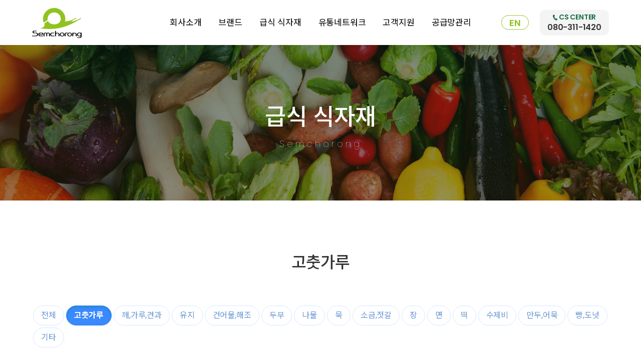

--- FILE ---
content_type: text/html; charset=utf-8
request_url: http://semchorong.co.kr/pg/bbs/board.php?bo_table=gallery&wr_id=6&sca=%EA%B3%A0%EC%B6%A7%EA%B0%80%EB%A3%A8
body_size: 23808
content:
<!DOCTYPE html>
<html lang="ko">
	<head>
		<meta charset="UTF-8">
		<meta http-equiv="X-UA-Compatible" content="IE=edge,chrome=1">
		<meta http-equiv="imagetoolbar" content="no" />
		<meta http-equiv="Cache-Control" content="No-Cache" />
		<meta http-equiv="Pragma" content="No-Cache" />
		<meta name="keyword" content="샘초롱" />
		<meta name="description" content="농산물(고추가루),수산물 제조,도소매/가공식품 도소매/전자상거래,콘텐츠제공,인터넷판매 " />
		<meta name="viewport" content="width=device-width, initial-scale=1, minimum-scale=1, maximum-scale=1, user-scalable=no"/ > <!--뷰포트-->
		<meta property="og:type" content="website">
		<meta property="og:title" content="샘초롱" />
		<meta property="og:description" content="농산물(고추가루),수산물 제조,도소매/가공식품 도소매/전자상거래,콘텐츠제공,인터넷판매">
		<meta property="og:url" content="http://semchorong.co.kr/">
		<meta property="og:image" content="/images/common/og_img.jpg" />

		<link rel="apple-touch-icon" sizes="180x180" href="/images/common/apple-touch-icon.png">
		<link rel="icon" type="image/png" sizes="32x32" href="/images/common/favicon-32x32.png">
		<link rel="icon" type="image/png" sizes="16x16" href="/images/common/favicon-16x16.png">
		<link rel="manifest" href="/images/common/site.webmanifest">

		<link href="/css/style.css" rel="stylesheet" type="text/css"/>
		<script src='/js/jquery-2.2.4.min.js'></script><!-- 제이쿼리 기본 -->
		<script src="/js/jquery.bxslider.js"></script><!-- 메인비주얼슬라이드 -->
		<script src="/js/mobilemenu.min.js" type="text/javascript"></script>
		<script src="/js/swiper.min.js" type="text/javascript"></script>

		<script src="https://cdnjs.cloudflare.com/ajax/libs/jquery-modal/0.9.1/jquery.modal.min.js"></script> <!-- modal -->
		<link rel="stylesheet" href="https://cdnjs.cloudflare.com/ajax/libs/jquery-modal/0.9.1/jquery.modal.min.css" /><!-- modal -->
		
		<title>샘초롱</title>
		
		<!--[if lt IE 9]>
			<script src="http://html5shiv.googlecode.com/svn/trunk/html5.js"></script> 익스플로러 8.0 이하의 브라우저가 HTML5를 일부 인식
			<script src="https://oss.maxcdn.com/respond/1.4.2/respond.min.js"></script> 익스플로러 8.0 이하의 브라우저가 CSS3을 일부 인식
			<script type="text/javascript" src="/js/matchMedia.js"></script>
			<script type="text/javascript" src="/js/matchMedia.addListener.js"></script>
		<![endif]-->
	
	<script src="http://semchorong.co.kr/pg/js/jquery-1.12.4.min.js?ver=191202"></script>
<script src="http://semchorong.co.kr/pg/js/jquery-migrate-1.4.1.min.js?ver=191202"></script>
<script src="http://semchorong.co.kr/pg/js/jquery.menu.js?ver=191202"></script>
<script src="http://semchorong.co.kr/pg/js/common.js?ver=191202"></script>
<script src="http://semchorong.co.kr/pg/js/wrest.js?ver=191202"></script>
<script src="http://semchorong.co.kr/pg/js/placeholders.min.js?ver=191202"></script>
</head>
	<body>
	
<header>
	<nav>
		<div class="logo"><a href="/"><img src="/images/common/logo.png" alt="로고" class="logoPc"/><img src="/images/common/logo2.png" alt="로고" class="logoM" /></a></div>
		<ul class="d_menu">
			<li class="d_m_menu"><a href="/info/greeting.php">회사소개</a>
				<ul>
					<li><a href="/info/greeting.php">기업소개/영상</a></li>
					<li><a href="/info/history.php">연혁</a></li>
					<li><a href="/info/mission.php">기업이념, 경영방침</a></li>
					<li><a href="/info/ci.php">CI</a></li>
					<li><a href="/info/certification.php">인증서</a></li>
					<li><a href="/info/award.php">상장</a></li>
					<li><a href="/info/location.php">오시는 길</a></li>
				</ul>
			</li>
			<li class="d_m_menu"><a href="/brand/brand04.php">브랜드</a>
				<ul>
					<li><a href="/brand/brand04.php">요리궁리</a></li>
					<li><a href="/brand/brand02.php">가을애</a></li>
					<li><a href="/brand/brand03.php">머그샘</a></li>
				</ul>
			</li>
			<li class="d_m_menu"><a href="/pg/bbs/board.php?bo_table=gallery">급식 식자재</a>
				<ul>
					<li><a href="/pg/bbs/board.php?bo_table=gallery">급식 식자재</a></li>
				</ul>
			</li>
			<li class="d_m_menu"><a href="/network/agency.php">유통네트워크</a>
				<ul>
					<li><a href="/network/agency.php">전국대리점 안내</a></li>
				</ul>
			</li>
			<li class="d_m_menu"><a href="/pg/bbs/board.php?bo_table=notice">고객지원</a>
				<ul>
					<li><a href="/pg/bbs/board.php?bo_table=notice">공지사항</a></li>
					<li><a href="/community/qna.php">문의상담</a></li>
				</ul>
			</li>
			<li class="d_m_menu"><a href="#">공급망관리</a>
				<ul>
					<li><a href="http://scm1.semchorong.co.kr/" target="_blank">학교급식</a></li>
					<li><a href="http://scm2.semchorong.co.kr/" target="_blank">일반유통</a></li>
				</ul>
			</li>
		</ul>
		<div class="en_btn"><a href="http://yorigung.com/" target="_blank">EN</a></div>
		<div class="hCs">
			<p><img src="/images/common/icon_phone.png" alt="">CS CENTER</p>
			080-311-1420
		</div>
	</nav>
	
</header>



	<script>

		/*DESK메뉴*/
$(document).ready(function () {
    $("ul.d_menu li:has(ul)").hover(function () {
        $(this).find("ul").stop().slideDown("fast");
	  }, function () {
        $(this).find("ul").stop().slideUp("fast");
	 }
    )

    $("ul.d_menu > li").hover(function () {
        $(this).addClass('current');
    }, function () {
        $(this).removeClass('current');
    });
    $("ul.d_menu li a:has(ul)").addClass('with-child');
});

$(function() {
    $(window).scroll(function() {
        var scroll = $(window).scrollTop() + 80;     
     
        if ($(window).scrollTop() > 90) {
            $('header').addClass("navScroll");
        } else if ($(window).scrollTop() < 90 ) {
            $('header').removeClass("navScroll");
        }
    });
});

$(document).ready(function  () {
					$(".place_wrap > ul > li > a").click(function  () {
						$(this).siblings().slideToggle();
						return false;
					});
					$(".place_wrap > ul > li").on("mouseleave",function  () {
						$(this).find(".place-2dep").hide();
					});
			});

</script>

	<!--모바일메뉴-->
	<div class="sidenav">
			<div class="side_menu">

				<div class="burger_box">
					<div class="menu-icon-container">
						<div class="menu-icon js-menu_toggle closed">
							<span class="menu-icon_box">
								<span class="menu-icon_line menu-icon_line--1"></span>
								<span class="menu-icon_line menu-icon_line--2"></span>
								<span class="menu-icon_line menu-icon_line--3"></span>
							</span>
						</div>
					</div>
				</div>

				<div class="container">
					<div class="sd_menu">
						<ul>
								<li class="its-parent"><span>회사소개</span>
									<ul class="sd_smenu">
										<li><a href="/info/greeting.php">기업소개/영상</a></li>
										<li><a href="/info/history.php">연혁</a></li>
										<li><a href="/info/mission.php">기업이념, 경영방침</a></li>
										<li><a href="/info/ci.php">CI</a></li>
										<li><a href="/info/certification.php">인증서</a></li>
										<li><a href="/info/award.php">상장</a></li>
										<li><a href="/info/location.php">오시는 길</a></li>
									</ul>
								</li>
								<li class="its-parent"><span>브랜드</span>
									<ul class="sd_smenu">
										<li><a href="/brand/brand04.php">요리궁리</a></li>
										<li><a href="/brand/brand02.php">가을애</a></li>
										<li><a href="/brand/brand03.php">머그샘</a></li>
									</ul>
								</li>
								<li class="its-parent"><span>급식 식자재</span>
									<ul class="sd_smenu">
										<li><a href="/pg/bbs/board.php?bo_table=gallery">급식 식자재</a></li>
									</ul>
								</li>
								<li class="its-parent"><span>유통네트워크</span>
									<ul class="sd_smenu">
										<li><a href="/network/agency.php">전국대리점 안내</a></li>
									</ul>
								</li>
								<li class="its-parent"><span>고객지원</span>
									<ul class="sd_smenu">
										<li><a href="/pg/bbs/board.php?bo_table=notice">공지사항</a></li>
										<li><a href="/community/qna.php">문의상담</a></li>
									</ul>
								</li>
								<li class="its-parent"><span>공급망관리</span>
									<ul class="sd_smenu">
										<li><a href="http://scm1.semchorong.co.kr/" target="_blank">학교급식</a></li>
										<li><a href="http://scm2.semchorong.co.kr/" target="_blank">일반유통</a></li>
									</ul>
								</li>
							</ul>
							
					</div>
					
					<div class="menu_cs">
						<p class="csTit">CS CENTER</p>
						<p class="csS">080-311-1420</p>
						 
					</div>
				</div>
			</div>
		</div>

		<script>
			$(function(){
				$(".sd_menu span").click(function(){
					$(".sd_menu span").not(this).removeClass('active');
					$(this).toggleClass('active');
					$(".sd_menu .sd_smenu").slideUp();

					if(!$(this).next().is(":visible"))
						{
						$(this).next().slideDown(200);
					}else{
						$(this).next().slideUp(200);
					}
				})
			})


		/*모바일메뉴*/
		$(document).on('click', '.js-menu_toggle.closed', function (e) {
			$(this).removeClass('closed').addClass('opened');
			$('.side_menu').css({ 'right': '0px' });
			$('.sidenav').addClass('sideOpen');
			$('body').css('overflow', 'hidden');
		});

		$(document).on('click', '.js-menu_toggle.opened', function (e) {
			$(this).removeClass('opened').addClass('closed');
			$('.side_menu').css({ 'right': '-260px' });
			$('.sidenav').removeClass('sideOpen');
			$('body').css('overflow', 'auto');
		});
		</script>	<!--모바일메뉴-->


				<!-- 서브페이지 비주얼 -->
		<section id="sub-visual" class="bg-03">
			<div class="top_tit">
				<h2>급식 식자재</h2>
				<p>Semchorong</p>
	

		<!-- 현재위치 -->
		<section class="place top-bar">
			<div class="place_wrap">
				<ul class="place_con">
					<li class="home">홈</li>
					<li class="place1">
						<a href="">급식 식자재</a>
						<ul class="place-2dep">
								<li><a href="/info/greeting.php">회사소개</a></li>
								<li><a href="/brand/brand04.php">브랜드</a></li>
								<li><a href="/pg/bbs/board.php?bo_table=gallery">급식 식자재</a></li>
								<li><a href="/network/agency.php">유통네트워크</a></li>
								<li><a href="/pg/bbs/board.php?bo_table=notice">고객지원</a></li>
								<li><a href="http://scm1.semchorong.co.kr/" target="_blank">공급망관리</a></li>
						</ul>
					</li>
					<li class="place2"><a href="">고춧가루</a>
												</li>
				</ul>				
			</div>
		</section>
		 <!--//현재위치 -->

			</div>
		</section>

		
<!doctype html>
<html lang="ko">
<head>
<meta charset="utf-8">
<meta http-equiv="imagetoolbar" content="no">
<meta http-equiv="X-UA-Compatible" content="IE=edge">
<title>진품고춧가루(순한맛,매운맛-김치용8호) > 급식 식자재 | 그누보드5</title>
<link rel="stylesheet" href="http://semchorong.co.kr/pg/theme/basic/css/default.css?ver=191202">
<link rel="stylesheet" href="http://semchorong.co.kr/pg/js/font-awesome/css/font-awesome.min.css?ver=191202">
<link rel="stylesheet" href="http://semchorong.co.kr/pg/skin/board/product/style.css?ver=191202">
<!--[if lte IE 8]>
<script src="http://semchorong.co.kr/pg/js/html5.js"></script>
<![endif]-->
<script>
// 자바스크립트에서 사용하는 전역변수 선언
var g5_url       = "http://semchorong.co.kr/pg";
var g5_bbs_url   = "http://semchorong.co.kr/pg/bbs";
var g5_is_member = "";
var g5_is_admin  = "";
var g5_is_mobile = "";
var g5_bo_table  = "gallery";
var g5_sca       = "고춧가루";
var g5_editor    = "";
var g5_cookie_domain = "";
</script>
<script src="http://semchorong.co.kr/pg/js/jquery-1.12.4.min.js?ver=191202"></script>
<script src="http://semchorong.co.kr/pg/js/jquery-migrate-1.4.1.min.js?ver=191202"></script>
<script src="http://semchorong.co.kr/pg/js/jquery.menu.js?ver=191202"></script>
<script src="http://semchorong.co.kr/pg/js/common.js?ver=191202"></script>
<script src="http://semchorong.co.kr/pg/js/wrest.js?ver=191202"></script>
<script src="http://semchorong.co.kr/pg/js/placeholders.min.js?ver=191202"></script>
</head>
<body>
	<section class="sub_container">
		<p class="sub_tit">고춧가루</p>
<script src="http://semchorong.co.kr/pg/js/viewimageresize.js"></script>

<div id="bo_cate">
<h2>급식 식자재 카테고리</h2>
<ul id="bo_cate_ul">
<li><a href="http://semchorong.co.kr/pg/bbs/board.php?bo_table=gallery">전체</a></li><li><a href="http://semchorong.co.kr/pg/bbs/board.php?bo_table=gallery&amp;sca=%EA%B3%A0%EC%B6%A7%EA%B0%80%EB%A3%A8" id="bo_cate_on"><span class="sound_only">열린 분류 </span>고춧가루</a></li><li><a href="http://semchorong.co.kr/pg/bbs/board.php?bo_table=gallery&amp;sca=%EA%B9%A8%2C%EA%B0%80%EB%A3%A8%2C%EA%B2%AC%EA%B3%BC">깨,가루,견과</a></li><li><a href="http://semchorong.co.kr/pg/bbs/board.php?bo_table=gallery&amp;sca=%EC%9C%A0%EC%A7%80">유지</a></li><li><a href="http://semchorong.co.kr/pg/bbs/board.php?bo_table=gallery&amp;sca=%EA%B1%B4%EC%96%B4%EB%AC%BC%2C%ED%95%B4%EC%A1%B0">건어물,해조</a></li><li><a href="http://semchorong.co.kr/pg/bbs/board.php?bo_table=gallery&amp;sca=%EB%91%90%EB%B6%80">두부</a></li><li><a href="http://semchorong.co.kr/pg/bbs/board.php?bo_table=gallery&amp;sca=%EB%82%98%EB%AC%BC">나물</a></li><li><a href="http://semchorong.co.kr/pg/bbs/board.php?bo_table=gallery&amp;sca=%EB%AC%B5">묵</a></li><li><a href="http://semchorong.co.kr/pg/bbs/board.php?bo_table=gallery&amp;sca=%EC%86%8C%EA%B8%88%2C%EC%A0%93%EA%B0%88">소금,젓갈</a></li><li><a href="http://semchorong.co.kr/pg/bbs/board.php?bo_table=gallery&amp;sca=%EC%9E%A5">장</a></li><li><a href="http://semchorong.co.kr/pg/bbs/board.php?bo_table=gallery&amp;sca=%EB%A9%B4">면</a></li><li><a href="http://semchorong.co.kr/pg/bbs/board.php?bo_table=gallery&amp;sca=%EB%96%A1">떡</a></li><li><a href="http://semchorong.co.kr/pg/bbs/board.php?bo_table=gallery&amp;sca=%EC%88%98%EC%A0%9C%EB%B9%84">수제비</a></li><li><a href="http://semchorong.co.kr/pg/bbs/board.php?bo_table=gallery&amp;sca=%EB%A7%8C%EB%91%90%2C%EC%96%B4%EB%AC%B5">만두,어묵</a></li><li><a href="http://semchorong.co.kr/pg/bbs/board.php?bo_table=gallery&amp;sca=%EB%B9%B5%2C%EB%8F%84%EB%84%9B">빵,도넛</a></li><li><a href="http://semchorong.co.kr/pg/bbs/board.php?bo_table=gallery&amp;sca=%EA%B8%B0%ED%83%80">기타</a></li></ul>
</div>

<!-- 게시물 읽기 시작 { -->



<article id="bo_v" style="width:100%">
    <p>
        <h2 id="bo_v_title">
                        <span class="bo_v_cate">고춧가루</span> 
                        <span class="bo_v_tit">
            진품고춧가루(순한맛,매운맛-김치용8호)</span>
        </h2>
    </p>

    <section id="bo_v_info">
        <h2>페이지 정보</h2>
        <div class="profile_info">
        	<div class="pf_img"><img src="http://semchorong.co.kr/pg/img/no_profile.gif" alt="profile_image"></div>
        	<div class="profile_info_ct">
        		<span class="sound_only">작성자</span> <strong><span class="sv_member">최고관리자</span></strong><br>
       		 	<span class="sound_only">댓글</span><strong><a href="#bo_vc"> <i class="fa fa-commenting-o" aria-hidden="true"></i> 0건</a></strong>
        		<span class="sound_only">조회</span><strong><i class="fa fa-eye" aria-hidden="true"></i> 12,991회</strong>
        		<strong class="if_date"><span class="sound_only">작성일</span><i class="fa fa-clock-o" aria-hidden="true"></i> 20-09-14 10:04</strong>
    		</div>
    	</div>

    	<!-- 게시물 상단 버튼 시작 { -->
	    <div id="bo_v_top">
	        
	        <ul class="btn_bo_user bo_v_com">
				<li><a href="http://semchorong.co.kr/pg/bbs/board.php?bo_table=gallery&amp;page=&amp;sca=%EA%B3%A0%EC%B6%A7%EA%B0%80%EB%A3%A8" class="btn_b01 btn" title="목록"><i class="fa fa-list" aria-hidden="true"></i><span class="sound_only">목록</span></a></li>
	            	            	        		        	<li>
	        		<button type="button" class="btn_more_opt is_view_btn btn_b01 btn" title="게시판 리스트 옵션"><i class="fa fa-ellipsis-v" aria-hidden="true"></i><span class="sound_only">게시판 리스트 옵션</span></button>
		        	<ul class="more_opt is_view_btn"> 
			            			            			            			            			            <li><a href="http://semchorong.co.kr/pg/bbs/board.php?bo_table=gallery&amp;page=&amp;sca=%EA%B3%A0%EC%B6%A7%EA%B0%80%EB%A3%A8">검색<i class="fa fa-search" aria-hidden="true"></i></a></li>			        </ul> 
	        	</li>
	        		        </ul>
	        <script>

            jQuery(function($){
                // 게시판 보기 버튼 옵션
				$(".btn_more_opt.is_view_btn").on("click", function(e) {
                    e.stopPropagation();
				    $(".more_opt.is_view_btn").toggle();
				})
;
                $(document).on("click", function (e) {
                    if(!$(e.target).closest('.is_view_btn').length) {
                        $(".more_opt.is_view_btn").hide();
                    }
                });
            });
            </script>
	        	    </div>
	    <!-- } 게시물 상단 버튼 끝 -->
    </section>

    <section id="bo_v_atc">
        <h2 id="bo_v_atc_title">본문</h2>
        <div id="bo_v_share">
        		        	    </div>

      <div class="pd_veiwWrap">
			<div class="pdImg">
				  <div id="bo_v_img">
<img src="http://semchorong.co.kr/pg/data/file/gallery/1794896946_W8ygBqOH_387f6411693b4da9c38ed31b9107925746abe3cd.jpg" alt=""  width="800" height="800" ></div>
			
			</div>
			<div class="pdCon">
				<ul>
					<li><div>규격</div><div>1kg / 500g / 250g</div> <!-- 규격 --></li>
					<li><div>주문단위</div><div>봉</div> <!-- 주문단위 --></li>
					<li><div>원산지</div><div>국산</div> <!-- 원산지 --></li>
					<li><div>원재료 및 함량</div><div>고추100%</div> <!-- 원재료 및 함량 --></li>
					<li><div>유통기한</div><div>실온1년</div> <!-- 유통기한 --></li>
					<li><div>열량 및 성분</div><div>(100g 기준)</div> <!-- 열량 및 성분 -->
						<table>
							<tbody>
								<tr>
									<td>열량</td>
									<td>단백질</td>
									<td>지방</td>
									<td>탄수화물</td>
									<td>나트륨</td>
								</tr>
								<tr>
									<td>403.66</td>
									<td>15.72</td>
									<td>13.5</td>
									<td>115.57</td>
									<td>   15  </td>
								</tr>
							</tbody>
						</table>
					</li>
					<li><div>제품설명</div><div>   영남지방 양질의 고추로 생산. 무금속.<br>8호 : 김장용 (제일 굵음)<br>12호 : 조미용<br>30호 : 고추장용 (제일 고움)  </div> <!-- 제품설명 --></li>
				</ul>
			</div>
		</div>


        <!-- 본문 내용 시작 { -->
        <div id="bo_v_con hAuto"></div>
                <!-- } 본문 내용 끝 -->

        

        <!--  추천 비추천 시작 { -->
                <!-- }  추천 비추천 끝 -->
    </section>

    
    
        
        <ul class="bo_v_nb">
        <li class="btn_prv"><span class="nb_tit"><i class="fa fa-chevron-up" aria-hidden="true"></i> 이전글</span><a href="http://semchorong.co.kr/pg/bbs/board.php?bo_table=gallery&amp;wr_id=5&amp;sca=%EA%B3%A0%EC%B6%A7%EA%B0%80%EB%A3%A8">진품고춧가루(순한맛,매운맛-조미용12호)</a> <span class="nb_date">20.09.14</span></li>            </ul>
    
    
<script>
// 글자수 제한
var char_min = parseInt(0); // 최소
var char_max = parseInt(0); // 최대
</script>
<button type="button" class="cmt_btn"><span class="total"><b>댓글</b> 0</span><span class="cmt_more"></span></button>
<!-- 댓글 시작 { -->
<section id="bo_vc">
    <h2>댓글목록</h2>
        <p id="bo_vc_empty">등록된 댓글이 없습니다.</p>
</section>
<!-- } 댓글 끝 -->

<!-- } 댓글 쓰기 끝 -->
<script>
jQuery(function($) {            
    //댓글열기
    $(".cmt_btn").click(function(e){
        e.preventDefault();
        $(this).toggleClass("cmt_btn_op");
        $("#bo_vc").toggle();
    });
});
</script><script src="http://semchorong.co.kr/pg/js/md5.js"></script>
</article>
<!-- } 게시판 읽기 끝 -->

<script>

function board_move(href)
{
    window.open(href, "boardmove", "left=50, top=50, width=500, height=550, scrollbars=1");
}
</script>

<script>
$(function() {
    $("a.view_image").click(function() {
        window.open(this.href, "large_image", "location=yes,links=no,toolbar=no,top=10,left=10,width=10,height=10,resizable=yes,scrollbars=no,status=no");
        return false;
    });

    // 추천, 비추천
    $("#good_button, #nogood_button").click(function() {
        var $tx;
        if(this.id == "good_button")
            $tx = $("#bo_v_act_good");
        else
            $tx = $("#bo_v_act_nogood");

        excute_good(this.href, $(this), $tx);
        return false;
    });

    // 이미지 리사이즈
    $("#bo_v_atc").viewimageresize();
});

function excute_good(href, $el, $tx)
{
    $.post(
        href,
        { js: "on" },
        function(data) {
            if(data.error) {
                alert(data.error);
                return false;
            }

            if(data.count) {
                $el.find("strong").text(number_format(String(data.count)));
                if($tx.attr("id").search("nogood") > -1) {
                    $tx.text("이 글을 비추천하셨습니다.");
                    $tx.fadeIn(200).delay(2500).fadeOut(200);
                } else {
                    $tx.text("이 글을 추천하셨습니다.");
                    $tx.fadeIn(200).delay(2500).fadeOut(200);
                }
            }
        }, "json"
    );
}
</script>
<!-- } 게시글 읽기 끝 -->

<!-- } 하단 끝 -->

<script>
$(function() {
    // 폰트 리사이즈 쿠키있으면 실행
    font_resize("container", get_cookie("ck_font_resize_rmv_class"), get_cookie("ck_font_resize_add_class"));
});
</script>



<!-- ie6,7에서 사이드뷰가 게시판 목록에서 아래 사이드뷰에 가려지는 현상 수정 -->
<!--[if lte IE 7]>
<script>
$(function() {
    var $sv_use = $(".sv_use");
    var count = $sv_use.length;

    $sv_use.each(function() {
        $(this).css("z-index", count);
        $(this).css("position", "relative");
        count = count - 1;
    });
});
</script>
<![endif]-->


	</section>
</body>
</html>
<footer>
	<div class="footer_q">
		<ul>
			<li><a href="/info/greeting.php">회사소개</a></li>
			<li><a href="/pg/bbs/board.php?bo_table=gallery">급식 식자재</a></li>
			<li><a href="/info/location.php">찾아오시는길</a></li>
			<li><a href="javascript:void(window.open('/private.php', '개인정보 처리방침','width=800px, height=800px, scrollbars=yes'))" class="privacy">개인정보처리방침</a></li>
		</ul>
	</div>

	<div class="footer_con">
			<h3>주식회사 샘초롱</h3> 
			경북 칠곡군 왜관읍 공단로 12길 30 &nbsp; / &nbsp;
			Tel. 080-311-1420 &nbsp; / &nbsp;
			Fax. 054-971-9543
			<span class="f_login"><a href="/pg/adm" target="_blank">관리자</a></span>
			<p>©Semchorong. ALL RIGHTS RESERVED.</p>
		</div>
	</div>

</footer>	</body>
</html>
<!-- 사용스킨 : product -->


--- FILE ---
content_type: text/css
request_url: http://semchorong.co.kr/css/style.css
body_size: 314
content:
@charset"utf-8";
@import url('../js/jquery.bxslider.css'); /*메인슬라이드*/
@import url('font-awesome.min.css'); /*폰트아이콘*/
@import url('webfont.css'); /*본고딕,나눔고딕*/
@import url('default.css');
@import url('layout.css');
@import url('animate.css');
@import url('swiper.min.css');

--- FILE ---
content_type: text/css
request_url: http://semchorong.co.kr/css/default.css
body_size: 3345
content:
@charset"utf-8";
@import url(http://fonts.googleapis.com/earlyaccess/notosanskr.css);
@import url(http://fonts.googleapis.com/earlyaccess/nanumgothic.css); 
@import url('https://fonts.googleapis.com/css?family=Muli:200,300,400,500,600,700,800,900&display=swap');
@import url('https://fonts.googleapis.com/css2?family=Crimson+Text:wght@400;600;700&family=Noto+Serif+KR:wght@200;300;400;500;600;700;900&display=swap');
@import url('https://fonts.googleapis.com/css2?family=Poppins:wght@100;300;400;500;600;700;800;900&display=swap');
@import url('https://fonts.googleapis.com/css2?family=Noto+Sans+JP:wght@100;300;400;500;700;900&display=swap');
@import url('https://fonts.googleapis.com/css2?family=Noto+Sans+SC:wght@100;300;400;500;700;900&display=swap');
@import url('https://fonts.googleapis.com/css2?family=Noto+Serif+JP:wght@200;300;400&display=swap');
@import url('https://fonts.googleapis.com/css2?family=Noto+Serif+SC:wght@200;300;400&display=swap');
@import url('https://fonts.googleapis.com/css2?family=Mochiy+Pop+One&display=swap');
@import url('https://fonts.googleapis.com/css2?family=ZCOOL+KuaiLe&display=swap');

*, html {box-sizing: border-box; -webkit-box-sizing: border-box; -moz-box-sizing: border-box; } 
*, *:before, *:after {box-sizing: border-box;-webkit-box-sizing: border-box; -moz-box-sizing: border-box;}

html, body, div, p, span, strong, b, em, iframe, pre, h1, h2, h3, h4, h5, h6, img, dl, dt, dd, fieldset, form, legend, label, table, caption, thead, tbody, tfoot, tr, th, td, ul, ol, li, a, input, select, textarea {margin: 0;padding: 0; border:none; }
article, aside, details, figcaption, figure, footer, header, hgroup, menu, nav, section { display: block; padding:0;margin:0;} 
body { line-height:1.5; letter-spacing: -.01em; color:#333; font-family:'Poppins', "Noto Sans KR", "NanumGothic", dotum ,sans-serif !important; word-break:keep-all;   -webkit-text-size-adjust: none; text-size-adjust: none;-o-text-size-adjust: none;} 
button {font-family:'Poppins',"Noto Sans KR", "NanumGothic", dotum ,sans-serif;  -webkit-appearance: none; -moz-appearance: none; appearance: none; cursor:pointer;}
button, select, input, button, textarea,pre  {font-family:'Poppins',"Noto Sans KR", "NanumGothic", dotum ,sans-serif !important;}

ul,li,ol,dl,dd,dt{list-style:none;word-break:keep-all;line-height:1.5;}
em, address {font-style: normal;}
caption {overflow: hidden;width: 0;height: 0;font-size: 0; line-height: 0;}
table{margin:0px;border-collapse:collapse;border-spacing: 0;}
td,th{-ms-word-break:keep-all;word-break:keep-all;vertical-align: middle;}

img{border:0;line-height:0; max-width:100%;}
input[type='text'] , textarea, button, select {-webkit-border-radius: 0;}
textarea, button, select {-webkit-appearance: none; -webkit-border-radius: 0;}

a:link, a:visited{text-decoration:none;color:inherit}
a:active, a:hover{color:inherit;text-decoration:none;}
a img, input.type-image {border:none;}
strong{font-weight:500}

form{margin:0; padding:0}
input.type-text, textarea {border:1px solid #ddd;background:#fff;padding:1px;}
input[type=button] {cursor: pointer;}
select{border:1px solid #ddd;padding:1px}

input:focus, button:focus {outline: none; background:none;}
input:-internal-autofill-selected, button:-internal-autofill-selected {background-color:#fff !important;}

--- FILE ---
content_type: text/css
request_url: http://semchorong.co.kr/css/layout.css
body_size: 70659
content:
@font-face {
    font-family: 'GmarketSansLight';
    src: url('https://cdn.jsdelivr.net/gh/projectnoonnu/noonfonts_2001@1.1/GmarketSansLight.woff') format('woff');
    font-weight: normal;
    font-style: normal;
}
@font-face {
    font-family: 'GmarketSansMedium';
    src: url('https://cdn.jsdelivr.net/gh/projectnoonnu/noonfonts_2001@1.1/GmarketSansMedium.woff') format('woff');
    font-weight: normal;
    font-style: normal;
}
@font-face {
    font-family: 'GmarketSansBold';
    src: url('https://cdn.jsdelivr.net/gh/projectnoonnu/noonfonts_2001@1.1/GmarketSansBold.woff') format('woff');
    font-weight: normal;
    font-style: normal;
}

/*---------------------------------------------main---------------------------------------------*/
/* header */
header{position:fixed; z-index:99999; width:100%; margin:0 auto; min-height:90px; background: #fff; top:0;}
.logo{position:relative;z-index:123; float:left;width:150px; height:90px; line-height:90px;}
.logo img {vertical-align: middle; height:60px; }
/* .logo div {width:99px; height: 60px; background: url(/images/common/logo.png) no-repeat center; background-size:100%;} */
nav{position:relative;width: 90%; margin:0 auto; height: 90px;}
.logo_w {display:block; line-height: 90px;}
.logo_b {display:none;}
.logoM {display:none;}

/*desk 메뉴*/
.d_menu { position:absolute;width:100%; left:50%; transform: translateX(-50%); -webkit-transform: translateX(-50%); -moz-transform: translateX(-50%); -o-transform: translateX(-50%); text-align: center;}
.d_menu > li {display:inline-block; padding: 0 30px; line-height:90px; text-align:center;font-size:19px;}
.d_menu > li > a {color: #000; font-weight: 400;}
.d_menu > li > a:hover {color:#166d44 !important;}
.d_menu ul {background: #166d44; position: absolute; top: 90px; display: none; margin-left:-20px;}
.d_menu ul li {float: none; position: relative; width:100%; padding:8px 15px; font-size:15px; font-weight: 300; text-align:left; min-width:160px; border-bottom: 1px solid rgba(255,255,255,0.05);}
.d_menu ul li a {color:#eee; display: block;}
.d_menu ul li a:hover {color:#fff; font-weight: 400;}
.d_m_menu.current > a {color:#166d44 !important; font-weight: 500;}

/*sidenav*/
.side_menu {-webkit-transition: all 300ms ease-in-out; transition: all 300ms ease-in-out;}
.side_menu {background: #fff;height: 100%; right: -260px; position: fixed; top: 0; width: 260px; z-index:999999999999}
.side_menu .container{position:absolute;height:100%;width:100%; padding:20px 30px;overflow-y:auto;}
.burger_box {display: block; float: left; margin-left: -60px;}
.burger_box a.menu-icon {display: inline-block; float: none; height: 60px; padding: 0px; opacity: 1; width: 60px; z-index: 100;color:#000;font-size:13px;}
.burger_box .menu-icon_box {display: inline-block; height: 25px; position: relative; text-align: left; width: 25px;margin-top:18px}
.burger_box .menu-icon_line {background: #fff; display: inline-block; height: 2px; position: absolute; left:17.5px; width: 100%;top:30px}
.burger_box .menu-icon_line--1 {top: 3px;}
.burger_box .menu-icon_line--2 {top: 11px;}
.burger_box .menu-icon_line--3 {top: 19px;}
.burger_box .menu-icon_line--1 {transition: top 200ms 250ms, transform 200ms;-webkit-transition: top 200ms 250ms, -webkit-transform 200ms;}
.burger_box .menu-icon_line--2 {transition: opacity 0ms 300ms; -webkit-transition: opacity 0ms 300ms;}
.burger_box .menu-icon_line--3 {transition: top 100ms 300ms, transform 200ms; -webkit-transition: top 100ms 300ms, -webkit-transform 200ms;}
.burger_box .menu-icon {width:60px; height: 60px;background:#166d44; }
.burger_box .menu-icon.opened{background:#166d44; }
.burger_box .menu-icon.opened .menu-icon_box {transform: scale3d(0.9, 0.9, 0.9); -webkit-transform: scale3d(0.9, 0.9, 0.9);}
.burger_box .menu-icon.opened .menu-icon_line {top: 13px; left:19px;}
.burger_box .menu-icon.opened .menu-icon_line--1 {transform: rotate3d(0, 0, 1, 45deg); -webkit-transform: rotate3d(0, 0, 1, 45deg); transition: top 100ms, transform 200ms 250ms; -webkit-transition: top 100ms, -webkit-transform 200ms 250ms; background: #fff;}
.burger_box .menu-icon.opened .menu-icon_line--2 {opacity: 0; transition: opacity 200ms; -webkit-transition: opacity 200ms;}
.burger_box .menu-icon.opened .menu-icon_line--3 {transform: rotate3d(0, 0, 1, -45deg); -webkit-transform: rotate3d(0, 0, 1, -45deg); transition: top 200ms, transform 200ms 250ms; -webkit-transition: top 200ms, -webkit-transform 200ms 250ms; background: #fff;}
.sideOpen:before {content:''; position:fixed; top:0; left:0; bottom:0; right:0; background: rgb(0,0,0,0.2); width:100%; height: 100vh; z-index:99999999;}
.sd_menu {display:table; width:100%; }
.sd_menu >  ul{display:table-cell; vertical-align:top;font-size:18px;}
.sd_menu > ul >  li a,.sd_menu > ul >  li span{font-weight:500;line-height:34px;color:#000; display:block; cursor:pointer;}
.sd_menu ul ul li a:before {content:'·'; margin-right: 5px;}
.sd_smenu li a {font-weight: 300 !important;}.sd_smenu li {font-size:15px}
.sd_menu ul ul li a {	-webkit-transition: all 0.15s;	-moz-transition: all 0.15s;	-o-transition: all 0.15s;	-ms-transition: all 0.15s;	transition: all 0.15s; line-height: 32px !important;}
.sd_menu ul ul {	display: none;}
.sd_menu li.active ul {display: block;}
.sidenav {display:none}
.sd_menu > ul > li {position:relative; text-align: left; margin-bottom: 10px;}
.its-parent .active {color:#166d44; font-weight:500;cursor:pointer}
.its-parent span:after{content:"";background-image: url('../images/common/downW.png'); position:absolute; background-size: 100%; width: 16px; height: 16px; top:9px; right:0; transition:.4s;  }
.its-parent .active:after{transition:.4s; transform:rotate(180deg);-webkit-transform:rotate(180deg);-moz-transform:rotate(360deg);transition:.4s;-webkit-transition:.4s;-moz-transition:.4s}
.menu_cs {border-top: 1px solid #000; margin-top: 30px; padding-top: 20px; font-size:16px;  color:#595959; font-weight: 300;}
.csTit {font-weight: 800; color:#87b44a; font-size:18px; }
.csS {font-weight: 500; margin-top: 5px;}
.sd_menu ul ul li a:hover {color:#166d44}

.hCs {position:absolute; top:50%; right:0; text-align: center; font-weight: 600; background: #f4f4f4;padding: 5px 15px; border-radius:10px;  line-height: 1.4; 
-webkit-transform: translateY(-50%);-moz-transform: translateY(-50%);-ms-transform: translateY(-50%);-o-transform: translateY(-50%);transform: translateY(-50%);}
.hCs p {color:#166d44; font-weight: 600; font-size:14px;}
.hCs img {width:9px; margin-right: 3px; margin-bottom: -2px;}

.en_btn {position:absolute; top:50%; right:160PX; text-align: center; font-weight: 600; font-size:18px;
-webkit-transform: translateY(-50%);-moz-transform: translateY(-50%);-ms-transform: translateY(-50%);-o-transform: translateY(-50%);transform: translateY(-50%);}
.en_btn a {display:block; border:1px solid #90c31f; color:#90c31f;  padding: 0 15px; border-radius:100px;}
.en_btn:hover a {background: #90c31f; color:#fff; -webkit-transition: 0.3s;-moz-transition: 0.3s;-ms-transition: 0.3s;-o-transition: 0.3s;transition: 0.3s;}

/*메뉴효과*/
header:hover, .navScroll {
-webkit-transition: 0.3s ease-in-out;  -moz-transition: 0.3s ease-in-out;  -o-transition: 0.3s ease-in-out;  transition: all 0.3s ease-in-out;
-webkit-box-shadow:0px 2px 10px rgba(0,0,0,0.05); -moz-box-shadow: 0px 2px 10px rgba(0,0,0,0.05); box-shadow:0px 2px 10px rgba(0,0,0,0.05);}
.navScroll {min-height:60px;-webkit-transition: 0.3s ease-in-out;  -moz-transition: 0.3s ease-in-out;  -o-transition: 0.3s ease-in-out;  transition: all 0.3s ease-in-out;}
.navScroll nav {height: 60px; -webkit-transition: 0.3s ease-in-out;  -moz-transition: 0.3s ease-in-out;  -o-transition: 0.3s ease-in-out;  transition: all 0.3s ease-in-out;}
.navScroll .d_menu > li {line-height: 60px;-webkit-transition: 0.3s ease-in-out;  -moz-transition: 0.3s ease-in-out;  -o-transition: 0.3s ease-in-out;  transition: all 0.3s ease-in-out;}
.navScroll .logo {height: 60px; line-height: 60px;-webkit-transition: 0.3s ease-in-out;  -moz-transition: 0.3s ease-in-out;  -o-transition: 0.3s ease-in-out;  transition: all 0.3s ease-in-out;}
.navScroll .d_menu ul {top:60px;}
.navScroll .logo img {height:43px;  -webkit-transition: 0.3s ease-in-out;  -moz-transition: 0.3s ease-in-out;  -o-transition: 0.3s ease-in-out;  transition: all 0.3s ease-in-out;}


/* 메인비주얼 */
#main_visual{position:relative;overflow:hidden;width:100%; margin-top: 90px;}
.bx-wrapper{box-shadow:none; border:0; width:100%; margin: 0 auto; }
.bx-wrapper .bx-viewport {border:none;  box-shadow:none;}
.bx-wrapper .bx-pager {width:auto; padding-top: 0;}
#main_visual .bx-wrapper .bx-pager, .bx-wrapper .bx-controls-auto{width:1300px; text-align: left;left: 50%;bottom: 25%; -webkit-transform: translateX(-50%); -moz-transform: translateX(-50%); -ms-transform: translateX(-50%); -o-transform: translateX(-50%); transform: translateX(-50%);}
#main_visual .bx-wrapper .bx-controls-direction a {width:34px; height: 64px; }
#main_visual .bx-wrapper .bx-pager.bx-default-pager a.active  {background: #a6c74c; width:40px}
#main_visual .bx-wrapper .bx-pager.bx-default-pager a {background: rgba(255,255,255,1); width:12px; height: 12px; border-radius:100px; margin:   0 3px; position:relative;}
#main_visual .bx-wrapper .bx-prev {background: url(/images/main/arrow_left.png) no-repeat center; background-size:100%; left:5%;}
#main_visual .bx-wrapper .bx-next {background: url(/images/main/arrow_right.png) no-repeat center; background-size:100%; right:5%; }
#main_visual .bx-wrapper .bx-prev:hover {background: url(/images/main/arrow_left_h.png) no-repeat center;background-size:100%;}
#main_visual .bx-wrapper .bx-next:hover {background: url(/images/main/arrow_right_h.png) no-repeat center;background-size:100%;}
#main_visual .bxslider li{height: 91vh; min-height:700px;width:100%; position:relative; }
#main_visual .bxslider li.bg_01{background:url(/images/main/main_visual01.jpg) no-repeat center; background-size:cover;}
#main_visual .bxslider li.bg_02{background:url(/images/main/main_visual02.jpg) no-repeat center ; background-size:cover;}
#main_visual .bxslider li.bg_03{background:url(/images/main/main_visual03.jpg) no-repeat center; background-size:cover;}
#main_visual .bxslider li.bg_04{background:url(/images/main/main_visual04.jpg) no-repeat center; background-size:cover;}
#main_visual .bxslider li.bg_05{background:url(/images/main/main_visual05.jpg) no-repeat center; background-size:cover;}
#main_visual .bxslider li > div {width:1300px; margin: 0 auto; color:#fff; position:relative; top:50%; transform:translateY(-50%); box-sizing:border-box; }
#main_visual .bxslider li > div p, #main_visual .bxslider li > div div { font-size:40px; font-weight: 400;    font-family: 'GmarketSansMedium' !important;text-shadow: 0 0 40px rgba(0,0,0,0.5);}
#main_visual .bxslider li > div p br {font-family:'Poppins', "Noto Sans KR", "NanumGothic", dotum ,sans-serif !important; }
#main_visual .bxslider li > div div span { font-size:60px; font-weight: 800; font-family: 'GmarketSansBold', sans-serif !important; text-shadow: 0 0 40px rgba(0,0,0,0.5); }
/* #main_visual .bxslider li > div div span {color:#166d44; background: #fff;} */

/* footer */
footer {width:100%; overflow:hidden; background:#333333; position:relative; text-align: center;}
.footer_q {width:100%; overflow:hidden; box-sizing:border-box; border-top: 1px solid #ddd; background: #fff; padding: 20px 0;}
.footer_q ul {width:1300px; margin: 0 auto;}
.footer_q ul li {display:inline-block; border-right: 1px solid #ddd; padding: 0 15px; line-height: 1;}
.footer_q ul li:first-child {padding-left: 0;}
.footer_q ul li:last-child {color:#166d44; font-weight: 500; border-right: none;}
.footer_con {width:1300px; margin: 60px auto; color:#fff;  overflow:hidden; position:relative; font-weight: 300; font-size:14px;;}
.footer_con p {opacity:0.5; margin-top: 5px;}
.footer_con h3 {margin-bottom: 5px; font-weight: 500;}
.terms {width:100%; height:auto; overflow-x:hidden; overflow-y:auto; border-bottom:2px solid #eee;  padding-bottom:20px;  box-sizing:border-box; line-height:150%; font-size:15px;}
.policy_wrap .title_tit {padding: 15px 0; border-top: 2px solid #000; border-bottom: 1px solid #000; width:100%; text-align: center; margin-bottom: 40px;}
.policy_wrap {width:100% !important; padding:5%; box-sizing:border-box; overflow:hidden;}
.patient02 {margin-top:30px; font-weight: bold;}

.main_container {max-width:1300px; width:90%; margin:  0 auto; padding: 140px 0;}
.mainPd_container {width:90%; margin:  0 auto; padding: 140px 0;}

.main_pdW {padding: 0 40px; position:relative;}
.main_pdW .swiper-wrapper li {padding: 30px 20px; border:3px solid #fff; background: #fff; border-radius:15px; text-align: center; -webkit-box-shadow:0px 0 10px rgba(0,0,0,0.1); -moz-box-shadow: 0px 0 10px rgba(0,0,0,0.1); box-shadow:0px 0 10px rgba(0,0,0,0.1);}
.main_pdW .swiper-wrapper li img {margin-bottom: 10px;}
.main_pdW .swiper-wrapper li p {font-size:20px; font-weight: 500; text-overflow: ellipsis; white-space: nowrap;  overflow: hidden;}
.main_pdW .swiper-wrapper li span {display:block; width:100%; font-weight:300; color:#999; text-overflow: ellipsis; white-space: nowrap;  overflow: hidden;}
.main_pdW .swiper-wrapper li:hover {border:4px solid #a5c74d; -webkit-transition: 0.2s;-moz-transition: 0.2s;-ms-transition: 0.2s;-o-transition: 0.2s;transition: 0.2s;}
.main_pdW .swiper-container {padding: 10px 9px;}
.main_pdTit {padding: 0 49px; box-sizing:border-box; width:100%; overflow:hidden;margin-bottom: 30px;}
.main_pdTit > p {font-size:38px; font-weight: 800; line-height: 1.2;}
.main_pdTit > p span {font-size:20px; font-weight: 400; color:#a6c74b;}
.main_pdTit > a {display:inline-block; margin-top: 10px;}
.main_banner {width:100%; overflow:hidden; background: url(../images/main/main_banner.jpg) no-repeat center -40px; background-size:cover; }
.main_banner > div {max-width:1300px; width:90%; margin: 0 auto;}
.main_banner > div > div {width:50%; float: right; margin-top: 180px;background:#166d44 ; color:#fff; padding:120px 40px 40px 40px; box-sizing:border-box; font-size:18px; font-weight: 300;
background: rgb(22,109,68);
background: -moz-linear-gradient(135deg, rgba(22,109,68,1) 0%, rgba(166,199,76,1) 100%);
background: -webkit-linear-gradient(135deg, rgba(22,109,68,1) 0%, rgba(166,199,76,1) 100%);
background: linear-gradient(135deg, rgba(22,109,68,1) 0%, rgba(166,199,76,1) 100%);
filter: progid:DXImageTransform.Microsoft.gradient(startColorstr="#166d44",endColorstr="#a6c74c",GradientType=1);}
.mBT {font-size: 26px; font-weight: 500;}
.mBM {margin-top: 60px; font-size:15px;}
.mBM a {position:relative; padding-bottom: 3px;}
.mBM a:before {content:''; position:absolute; width:100%; height: 1px; background: #fff; bottom:0; left:0;}

.main_board {width:100%; margin: 0 auto;  overflow:hidden; display:flex; flex-wrap:wrap;justify-content:space-between;}
.main_board > div {padding:25px; position:relative; width:32%; border:1px solid #ddd}
.main_board > div:nth-child(3) {border:none; background: url(../images/main/csCenter.png) #166d44 no-repeat 90% 20%; background-size:30%; color:#fff;}
.main_board > div:nth-child(3) > div {color:#a6c74c; padding-top: 30px; margin-top: 30px; border-top: 1px solid #a6c74c; }
.main_board .Btit {font-size:22px; margin-bottom: 40px; font-weight: 500;}
.main_board .plus {float:right; font-size:40px; line-height: 1; color:#b4b4b4; font-weight: 100;}
.main_board .date {color:#9c9a9a; font-weight: 300; position:absolute; bottom:25px; left:25px}
.main_board .num {font-size:40px; line-height: 0.8;font-weight: 600; margin-top: 20px;} 
.main_board .num span {font-size:20px;}
.main_board > div:nth-child(2) > a > div {margin-top: 20px; width:100%;}
.main_board > div:nth-child(2) > a > div img {width:100%;}
.mapAdd {font-size:14px; font-weight: 400; color:#166d44; margin-bottom: 5px;}
.root_daum_roughmap .wrap_map, .root_daum_roughmap {width:100% !important; height: 180px !important; border:none !important; border-bottom: 1px solid #ddd !important; padding:0 !important; border-radius:0 !important;}


.recipeW ul {width:100%; overflow:hidden;}
.recipeW ul li {width:31%; margin-right: 3.5%; height: 0; padding-bottom: 31%; float:left; border-radius:15px; overflow:hidden;position:relative;}
.recipeW ul li:nth-child(1) {background: url(/images/main/recipe01.jpg) no-repeat center; background-size:cover;}
.recipeW ul li:nth-child(2) {background: url(/images/main/recipe02.jpg) no-repeat center; background-size:cover;}
.recipeW ul li:nth-child(3) {background: url(/images/main/recipe03.jpg) no-repeat center; background-size:cover; margin-right: 0;}
.recipeW ul li a {position:absolute; display:block; top:0; left:0; right:0; bottom: 0; width:100%;
background: rgb(0,0,0, 0.6);
background: -moz-linear-gradient(0deg, rgba(0,0,0,0.6) 0%, rgba(0,0,0,0) 100%);
background: -webkit-linear-gradient(0deg, rgba(0,0,0,0.6) 0%, rgba(0,0,0,0) 100%);
background: linear-gradient(0deg, rgba(0,0,0,0.6) 0%, rgba(0,0,0,0) 100%);
filter: progid:DXImageTransform.Microsoft.gradient(startColorstr="#000000",endColorstr="#000000",GradientType=1);}
.recipeW ul li a div {position:absolute;bottom:0; left:0;color:#fff; width:100%; box-sizing:border-box; padding: 30px;;}
.recipeW ul li a div > p:first-child {font-size:24px; font-weight: 600;}
.recipeW ul li a div > p:last-child {font-weight: 300; color:#a7c74b; letter-spacing: 1px;}
.recipeW ul li:hover a {background: rgba(22,109, 68, 0.9); -webkit-transition: 0.3s;-moz-transition: 0.3s;-ms-transition: 0.3s;-o-transition:0.3s ;transition:0.3s ;}
.recipeW ul li:hover a div {padding-left: 40px; -webkit-transition: 0.3s;-moz-transition: 0.3s;-ms-transition: 0.3s;-o-transition:0.3s ;transition:0.3s;}
.recipeW .main_pdTit {padding: 0; text-align: center; position:relative; }
.recipeW .main_pdTit > a {position:absolute; right:0; bottom:0; margin-bottom: 0;}
.recipeW .main_pdTit > p {margin-bottom: 0; margin-top: -20px;}

.rc2 {max-width:1100px !important}
.rc2 .recipe_l {width:40%; }
.rc2 .recipe_r {width:30%; padding: 20px !important;}
.recipe_w.rc2 > div {padding: 40px;}

.mainPdW {background: url(/images/main/recipeBg.png) no-repeat center bottom; background-size:100%;}
.recipe_w.rc2 > div:last-child {background: #ebe6e0 !important;}

/*---------------------------------------------sub---------------------------------------------*/

/*location 현재위치*/
.place{position:relative;width:100%; background:#f8f8f8; border-top: 1px solid #ddd; border-bottom: 1px solid #ddd; z-index:9999;} 
.place_wrap{width:100%;height:45px;margin:0 auto;border-left:1px solid #ddd;}
.place_con{float:left}
.place_con > li{position:relative;display:table-cell;height:45px;vertical-align:middle; border-right:1px solid #ddd;font-weight:300;font-size:14px; width:210px;}
.place_con li.home{width:50px;text-align:center}
.place_con > li > a{display:inline-block;width:100%;text-indent:10px; text-align: left;color:#000; background:url(../images/common/bg_arrow.png) no-repeat 95% 50%; background-size:16px; padding:12px 0;font-weight:300; }
.place_con > li:last-child > a{color:#166d44; font-weight: 500;}
.place-2dep{display:none;position:absolute; top:45px; left:-1px;width:210px; border:1px solid rgba(255,255,255,0.1); background-color:rgba(0,0,0,0.8); z-index:11}
.place-2dep li{ line-height:150%; border-top:1px solid rgba(255,255,255,0.1);}
.place-2dep li:first-child{border-top:0;}
.place-2dep li a{display:block; padding:10px 0px 10px 10px ; color:#fff; font-size:14px; font-weight:300; letter-spacing:-0.75px;}
.place-2dep li a:hover{background:rgba(0,0,0,0.1)}


/*sub_top*/
#sub-visual{width:100%; position:relative;}
.bg-01 {background:url(../images/sub/visual01.jpg) no-repeat center; background-size:cover;}
.bg-02 {background:url(../images/sub/visual02.jpg) no-repeat center; background-size:cover;}
.bg-03 {background:url(../images/sub/visual03.jpg) no-repeat center; background-size:cover;}
.bg-04 {background:url(../images/sub/visual04.jpg) no-repeat center 26%; background-size:cover;}
.bg-05 {background:url(../images/sub/visual05.jpg) no-repeat center; background-size:cover;}
.top_tit {width:100%; padding:200px 0 0 0; overflow:hidden; text-align:center;color:#fff; font-size:18px;
background: rgba(22, 109, 68, 0.2);
background: -moz-linear-gradient(180deg,rgba(22, 109, 68, 0.2) 0%, rgba(168, 200, 76,0.1) 100%);
background: -webkit-linear-gradient(180deg, rgba(22, 109, 68, 0.2) 0%, rgba(168, 200, 76,0.1) 100%);
background: linear-gradient(180deg, rgba(22, 109, 68, 0.2) 0%, rgba(168, 200, 76,0.1) 100%);
filter: progid:DXImageTransform.Microsoft.gradient(startColorstr="#166d44",endColorstr="#a5c74c",GradientType=1);}
.top_tit h2{display:inline-block;  font-weight:500;font-size:46px; 	}
.sub_container h2 {font-size:36px; text-align: center; font-weight: 500;}
.top_tit p {font-weight: 100; letter-spacing:5px; margin-top: 5px; margin-bottom: 100px;}
.tit_line {width:60px;height:1px;margin:20px auto 80px auto;background:#000;border:0}

.sub_container {width:1300px; margin: 0 auto; padding: 100px 0; overflow:hidden;}
.sub_tit {font-size:32px; font-weight: 500; margin-bottom: 60px; text-align: center; }
.sub_tit2 {position:relative; padding-top: 10px; font-size:28px; font-weight: 500; margin-bottom: 60px; text-align: center; color:#166d44;}
.sub_tit2:before {content:''; position:absolute; left:50%; top:0; width:40px; margin-left: -20px; height: 2px; background: #166d44;}

.greetingW {font-weight: 300; color:#777}
.gt01 {font-size:26px; font-weight: 600; color:#000; margin-bottom: 10px;}
.gt02 {font-size:19px; font-weight: 400; margin-bottom: 40px; color:#87b44a}
.greetingW b {font-weight: 500; color:#000;}
.greetingW span {font-size:20px;}
.greetingW {width:100%; overflow:hidden;}
.greetingW > div {width:50%; float:left;}
.greetingW > div:first-child {width:55%; height: 0; padding-bottom: 50%; background: url(/images/sub/greetingBg.jpg) no-repeat center; background-size:cover;}
.greetingW > div:last-child {margin-left: -5%;width:50%; margin-top: 30px;background: #fff; padding: 50px; padding-right: 0; }

.location .root_daum_roughmap .wrap_map,.location .root_daum_roughmap {width:100% !important; height: 600px !important; padding:0 !important;border:none !important; border-radius:0 !important; border-bottom: 1px solid #ddd !important;}
.location_info {width:90%; overflow:hidden; margin: 0 auto; margin-top:-40px;display:table; color:#fff; padding: 30px 40px; background: #166d44; position:relative; z-index:999999; -webkit-box-shadow: 6px 3px 35px -14px rgba(22,109,68,0.9);-moz-box-shadow: 6px 3px 35px -14px rgba(22,109,68,0.9);box-shadow: 6px 3px 35px -14px rgba(22,109,68,0.9);}
.location_info > div {font-weight: 300; display:table-cell;}
.location_info > div:nth-child(1) { font-size:24px; font-weight: 600; width:110px; visibility: middle; }
.location_info > div:nth-child(2) { font-size:20px;}
.location_info > div:nth-child(3) {text-align: right; width:310px; border-left: 1px solid rgba(255,255,255,0.2);}
.location_info button {width:120px; height: 45px; margin-left: 20px; background: #fff; color:#166d44; border:none; font-weight: 300; font-size:16px; border-radius:200px;}
.location_info button img {width:16px; margin-right: 5px;vertical-align: middle; margin-top: -3px;}

.tab_nav{display:flex; flex-wrap:wrap; width:100%;}
.tab_nav li{width:33.33333%;background:#e9f1de; color:#87b44a;text-align:center;font-size:20px;border-left:1px solid #fff; padding:20px 0; cursor:pointer;font-weight: 600; }
.tab_nav li.active{background:#87b44a;color:#fff; }
.history{width:100%;overflow:hidden; position:relative; padding: 60px 0;}
.history:before {content:''; position:absolute; left:50%; top:0; margin-left: -0.5px; background: #ddd; width:1px; height: 100%;}
.history li{float:left;width:calc(50% + 4px); position:relative; padding: 5px 0;}
.history li:nth-child(even){float:right;width:calc(50% + 3px)}
.history li:nth-child(odd){text-align:right}
.history li dt{font-size:35px; color:#87b44a;vertical-align:middle;line-height:150%;font-weight:bold}
.history li:nth-child(odd) .year {padding-right: 55px; position:relative;}
.history li:nth-child(even) .year {padding-left: 55px; position:relative;}
.history li:nth-child(odd) .year:after{content:''; width:39px; height:1px; position:absolute; right:0; top:50%; margin-top: -0.5px; background:rgba(135, 180, 74, 0.5);}
.history li:nth-child(odd) .year:before{content:''; width:8px; height:8px; border-radius:10px; position:absolute; right:0;   top:50%; margin-top: -4px; background: #87b44a;}
.history li:nth-child(even) .year:after{content:''; width:39px; height:1px; position:absolute; left:0; top:50%; margin-top: -0.5px; background: rgba(135, 180, 74, 0.5);}
.history li:nth-child(even) .year:before{content:''; width:8px; height:8px; border-radius:10px; position:absolute; left:-2px; top:50%; margin-top: -4px; background: #87b44a;}
.history li:nth-child(odd) dd{padding-right:55px;}
.history li:nth-child(even) dd{padding-left:55px;}
.history li dd{display:flex; flex-wrap:wrap;margin-top:10px}
.history li dd .con{width:100%;line-height:150%; color:#555; background: #f6f6f6; font-weight: 300; padding: 15px; box-sizing:border-box;  border:1px solid #eee; text-align: left; margin-bottom: 5px; padding-left: 45px; text-indent:-30px;}
.history li dd .con p {font-size:18px; font-weight: 700; display:block; float:left; margin-right: 30px; position:relative; color:#000;}

.certi_wrap {width:100%; overflow:Hidden;}
.certi_wrap li {width:100%; overflow:hidden; padding: 40px 0; border-bottom: 1px dashed #ddd;}
.certi_wrap li:last-child {border-bottom: none; padding-bottom: 0;}
.certi_wrap li > div {float:left; }
.certi_wrap li > div:first-child {width:180px;}
.certi_wrap li > div:first-child img {width:85%; border:1px solid #bbb;}
.certi_wrap li > div:last-child {width:calc(100% - 180px);font-size:15px; font-weight: 300; color:#666;}
.certi_wrap li > div:last-child > p {font-size:20px;font-weight: 500;color:#000;}
.certi_wrap li > div:last-child > div {font-size:16px; margin: 20px 0 10px 0; color:#b7d292}
.certi_wrap li > div:last-child > div > p {font-weight: 400;color:#87b44a;font-size:18px;}

.certi_list {width:100%; overflow:hidden;}
.certi_list > li {width:100%; overflow:hidden;  padding: 80px 0;}
.certi_list > li > div:first-child {border-bottom: 1px solid #ddd;width:100%;font-size:28px;font-weight: 500;color: #166d44;}
.certi_list > li > div:last-child {width:100%; display:relative}
.certi_list > li > div:first-child span {line-height:1; height: 100%; position:relative; vertical-align: middle;}
.certi_list > li > div:first-child span:before {content:''; position:absolute; left:0; bottom:-1px; width:100%; height: 2px; background: #166d44;}
/* .certi_list > li > div:first-child:after{content:''; position:absolute; left:0; bottom:-1px; width:100%; height: 2px; background: #166d44;} */

.award {display:flex; flex-wrap:wrap;}
.award li {width:48%; float:left}
.award li:nth-child(2n-1) {margin-right: 4%;}
.award li:last-child {border-bottom: 1px dashed #ddd;}

.ci_list {width:100%; overflow:hidden;}
.ci_list > li {width:100%; overflow:hidden; display:flex; flex-wrap:wrap;justify-content:space-between; border-top: 1px dashed #ddd; padding: 80px 0;}
.ci_list > li > div:first-child {width:30%; font-size:26px; font-weight: 600;}
.ci_list > li > div:last-child {width:70%;; color:#777; font-weight: 300;}
.ci_list > li > div:last-child > div {background: #f4f4f4; padding: 60px; box-sizing:border-box; width:100%; overflow:hidden;margin-top: 20px; }
.wordMark {width:200px;}
.ci_list > li > div:last-child img { margin: 0 auto; margin-top: 20px; max-width:100%; display:block;}
.ci_color_wrap {width:100%; overflow:hidden; display:flex; flex-wrap:wrap;justify-content:space-between; margin-top: 20px;}
.ci_color_wrap li { font-size:14px; float:left; width:31%; }
.ci_color_wrap li p {font-size:18px; font-weight: 500; margin-bottom: 10px;}
.ci_color_wrap li > div {width:100%; height: 90px; margin-bottom: 10px;}
.ci_color_wrap li span {color:#000; font-weight: 400;}


.bW2 {padding: 0 !important; background: none !important; margin-top: 0 !important;}
.bW2 > div {width:48%; float:left; font-size:14px; }
.bW2 > div:first-child {margin-right: 4%;}
.bW2 > div > div {width:100%; background: #f4f4f4; padding: 40px; box-sizing:border-box;}
.bW2 > div img {margin-top:0 !important; max-width:150px !important;}
.bW2 > div  p {margin-top: 10px; font-weight: 500; color:#000; font-size:16px;}

.new_icon {display: inline-block; margin-right: 2px; width: 16px;line-height: 16px; font-size: 0.833em; color: #23db79; background: #b9ffda; text-align: center; border-radius: 2px; margin-left: 2px; font-weight: bold; vertical-align: middle;}
.mission_txt {text-align: center; font-size:18px;;}
.mission_txt p {font-size:44px; font-weight: 600; letter-spacing: 2px;}
.mission_txt p span {color:#a7c74c;}
.mt100 {margin-top: 100px;}

.mg_list {width:100%; overflow:hidden; text-align: center; margin-top: 50px;}
.mg_list li {display:inline-block; width:260px; height: 0; padding-bottom: 260px; border-radius:500px; color:#fff; position:relative;}
.mg_list li:nth-child(1) {background: rgba(63,154,197,0.9);}
.mg_list li:nth-child(2) {margin-left: -2.5%; margin-right: -2.5%; background: rgba(167, 199, 76, 0.9);}
.mg_list li:nth-child(3) {background: rgba(255, 153, 0, 0.9);}
.mg_list li > div {position:absolute; top:50%; left:50%; font-size:24px;
-webkit-transform: translate(-50%, -50%);-moz-transform: translate(-50%, -50%);-ms-transform: translate(-50%, -50%);-o-transform: translate(-50%, -50%);transform: translate(-50%, -50%);}
.mg_list li > div p {font-weight: 100; }
.mg_list li > div img {width:50px;}

.bgG {background: #f8f8f8;}
.manage li {width:30%; float:left; margin-right: 5%; font-weight: 300; color:#777;}
.manage li:last-child {margin-right: 0;}
.manage li p:nth-child(2) {font-size: 28px;font-weight:900;margin-top: -25px;letter-spacing: 2px;color: #fff; text-transform: uppercase;/* margin-left: 10px; */ text-shadow: 2px 2px 0px #166d44;}
.manage li p:nth-child(3) {font-weight: 500; font-size:24px; color:#000; margin-top: 5px;}

.pd_veiwWrap {width:100%; overflow:hidden;}

.pd_veiwWrap > div {float:left; }
.pd_veiwWrap .pdImg {width:45%; margin-right: 5%; text-align: center;}
.pd_veiwWrap .pdImg  img {width:100%;}
.pd_veiwWrap .pdCon {width:50%; margin-top: 80px;}
.pd_veiwWrap .pdCon ul {width:100%; overflow:hidden;}
.pd_veiwWrap .pdCon ul li:first-child { border-top: 1px dashed #ddd;}
.pd_veiwWrap .pdCon ul li {width:100%; overflow:hidden;padding: 12px 10px; border-bottom: 1px dashed #ddd;}
.pd_veiwWrap .pdCon ul li > div { display:table-cell;}
.pd_veiwWrap .pdCon ul li > div:first-child {width:120px; font-weight: 500; color:#000;}
.pd_veiwWrap .pdCon ul li > div:nth-child(2) {width: calc(100% - 120px);}

.pd_veiwWrap .pdCon ul li > table {width:100%; overflow:Hidden; margin: 5px 0;	}
.pd_veiwWrap .pdCon ul li > table tr td {border:1px solid #ddd; text-align: center; padding: 5px; font-size:14px; width:20%; height:32px}
.pd_veiwWrap .pdCon ul li > table tr:first-child td {background: #f8f8f8;}

#bo_vc, .cmt_btn, #bo_v_share {display:none !important;}

.tb_wrap {width:100%;overflow-x: auto;}
.tbl_baisc{width:100%; border-top:2px solid #1b336a;}
.tbl_baisc tbody th{background:#f6f6f6; border-bottom:1px solid #ddd; border-left:1px solid #ddd; padding:10px; font-weight:500; font-size:16px; text-align: center;}
.tbl_baisc tbody th:last-child, .tbl_baisc tbody td:last-child {border-right:1px solid #ddd;}
.tbl_baisc tbody td{border-bottom:1px solid #ddd; padding:10px; border-left:1px solid #ddd; font-size:15px;text-align: center;}

.agencyList {width:100%; overflow:Hidden; display:flex; flex-wrap:wrap;  }
.agencyList li {width:46%; float:left; background: #fff; height: 61px;  margin:2%; border-radius:10px; position:relative;
-webkit-box-shadow: 0 0 10px 0 rgba(0,0,0,0.1);-moz-box-shadow: 0 0 10px 0 rgba(0,0,0,0.1);box-shadow: 0 0 10px 0 rgba(0,0,0,0.1);}
.agencyList li > div {width:100%; text-align: center; position:absolute; top:50%; left:50%;  box-sizing:border-box;;
-webkit-transform: translate(-50%, -50%);-moz-transform: translate(-50%, -50%);-ms-transform: translate(-50%, -50%);-o-transform: translate(-50%, -50%); transform: translate(-50%, -50%);}
/* 
.agencyList li > div > div {text-align: center;} */
.agencyList li > div > div {float:left; position:relative; font-size:18px;}
.agencyList li > div > div:first-child {width:calc(100% - 60px);padding: 10px;}
.agencyList li > div > div:last-child { width:60px; color:#fff; font-weight: 700;padding: 10px 0;} 
.agencyList li > div > div:last-child:before {content:''; width:40px; height: 40px; border-radius:10px 0 10px 0; position:absolute; top:50%; left:50%; background: #a7c74c; z-index:-1;
-webkit-transform: translate(-50%, -50%);-moz-transform: translate(-50%, -50%);-ms-transform: translate(-50%, -50%);-o-transform: translate(-50%, -50%); transform: translate(-50%, -50%);
background: rgb(22,109,68);
background: -moz-linear-gradient(135deg, rgba(22,109,68,1) 0%, rgba(166,199,76,1) 100%);
background: -webkit-linear-gradient(135deg, rgba(22,109,68,1) 0%, rgba(166,199,76,1) 100%);
background: linear-gradient(135deg, rgba(22,109,68,1) 0%, rgba(166,199,76,1) 100%);
filter: progid:DXImageTransform.Microsoft.gradient(startColorstr="#166d44",endColorstr="#a6c74c",GradientType=1);}

.agency_bg {width:100%;}
.agencyWrap {width:100%; overflow:hidden; background: #f2f3f6; padding: 40px 80px; display:table; position:relative;}
.agencyWrap > div {vertical-align: middle; width:50%; display:table-cell;;}

/*온라인문의*/
.sub_time_wrap{width:100%; overflow:hidden; display:table;}
.sub_time_wrap > div {width:50%; display:table-cell;}
.time_bg {text-align:center; vertical-align: middle; background-image:url(/images/sub/time_bg.jpg); background-size:cover; background-position:center; background-repeat:no-repeat; color:#fff; font-size:60px; font-weight:600;}
.time_tit {font-size:33px; color:#166d44; font-weight:300;}
.time_txt {padding:50px; box-sizing:border-box; background: #eef6f9; text-align: center;}
.time_w  {width:450px; margin: 0 auto; overflow:hidden; text-align: left;}
.time_w li {width:100%; overflow:hidden; border-bottom: 1px dashed #ddd; padding-bottom: 15px; margin-bottom: 15px; font-size:20px; font-weight: 500;}
.time_w li:first-child {border-top: 1px dashed #ddd; padding-top: 15px;}
.time_w  div:nth-child(2n-1) {width:100px; float:left; overflow:hidden;color:#777;}
.time_w  div:nth-child(2n) {width:calc(100% - 100px); float:left; overflow:hidden; color:#000; font-weight:500;}
.time_c {margin: 5px 0 20px 0; font-size:24px; color:#87b44a; line-height: 1.2; font-weight: 500;}
.time_c span {font-size:16px; font-weight: 400;}
.time_txt div {font-weight: 300;}

.brand_kinds {width:100%; overflow:Hidden; display:flex; flex-wrap:wrap;}
.brand_kinds li {width:22%; float:left; margin-right: 4%; margin-bottom: 4%; position:relative;}
.brand_kinds.w3 li {width:30%; float:left; margin-right: 5%;}
.brand_kinds li:nth-child(4n) {margin-right: 0;}
.brand_kinds.w3 li:nth-child(3n) {margin-right: 0;}
.brand_kinds.w3 li:nth-child(4n) {margin-right: 5%;}
.brand_kinds li img {display:block;}
.brand_kinds li p {margin-top: 20px; font-size:20px; font-weight: 500; text-align: center;}
.brand_kinds li p span {font-size:18px; font-weight: 300; border-bottom: 1px solid #87b44a; color:#87b44a; margin-bottom: 5px; display:inline-block;}
.brand_logo {display:block; margin: 0 auto; margin-bottom: 30px;}
.brand_txt1 {margin-bottom: 40px; text-align: center; font-size:28px; ;}
.brand_tit {text-align: center; margin-bottom: 40px;}
.brand_txt2 {text-align: center; margin-bottom: 40px; font-size:18px; margin-top: -30px; font-weight: 300; color:#777}

.gLine {width:100%;height: 1px; border:none; background: #ddd; margin: 100px 0;}

.contact_agree {margin-top: 20px;}
.contact_agree textarea {padding: 20px; background: #f4f4f4; border:none; font-weight: 300;}

.famliyS {width:90%; margin:  0 auto; max-width:1300px; margin-bottom: 140px;}
.famliyS ul {width:100%; overflow:hidden; display:flex; flex-wrap:wrap;}
.famliyS ul li {width:48%;  text-align: center; border:1px solid #eee; position:relative;}
.famliyS ul li:first-child {margin-right: 4%;}
.famliyS ul li img {height: 60px;}
.famliyS ul li  a {display:block;}
.famliyS ul li p {font-size:24px; font-weight: 600;}
.famliyS ul li p span {font-size:16px; display:block;font-weight: 300; color:#a7c74b; letter-spacing: 1px;}
.famliyS > p {font-size:28px; font-weight: 700; margin-bottom: 20px; }
.famliyS ul li div:first-child {background: #f4f4f4; padding: 30px;  }
.famliyS ul li div:last-child {position:absolute; top:0; left:0; right:0; bottom:0; opacity:0;background: rgba(22,109, 68, 0.9);color:#fff}
.famliyS ul li p {padding: 10px; }
.famliyS ul li:hover  div:last-child  { opacity:1;-webkit-transition: 0.3s;-moz-transition: 0.3s;-ms-transition: 0.3s;-o-transition:0.3s ;transition:0.3s ;}
.famliyS ul li div:last-child p {position:absolute; top:50%; left:0; width:100%; -webkit-transform: translateY(-50%);-moz-transform: translateY(-50%);-ms-transform: translateY(-50%);-o-transform: translateY(-50%);transform: translateY(-50%);}

.cSort {/* position:fixed; left:5%; bottom:5%; z-index: 11; */ margin-bottom: 10px;}

.f_login {opacity:0.5;  display:inline-block; margin-left: 10px; border:1px solid rgba(255,255,255,0.3);}
.f_login a {padding:1px 8px; display:block;}

.yg_pd {width:100%; overflow:Hidden;}
.yg_pd ol {width:100%; overflow:hidden;}
.yg_pd ol li {width:16%; margin-right: 0.8%; float:left; overflow:hidden; position:relative;}
.yg_pd ol li:last-child {margin-right: 0 !important;}
.yg_pd ol li div {border:1px solid #ddd; background: #fff; padding: 30px;}
.yg_pd ol li div > a:hover img {opacity: 0.9;}
.yg_pd ol li img {display:block;}
.yg_pd ol li p {text-align: center;background: #ededed;padding: 10px 5px;border: 1px solid #ddd;margin-top: -1px;}
.yg_pd.w5 ol li {width:19%; margin-right: 1.25%; margin-bottom: 1.25%;}
.yg_pd.w5 ol li:nth-child(5n) {margin-right: 0;}

.yg_pd.w4 ol li {width:24%; margin-right: 1.3333%; margin-bottom: 1.3333%;}
.yg_pd.w4 ol li:nth-child(4n) {margin-right: 0;}



@font-face {
    font-family: 'CookieRunOTF-Bold';
    src: url('https://cdn.jsdelivr.net/gh/projectnoonnu/noonfonts_twelve@1.0/CookieRunOTF-Bold00.woff') format('woff');
    font-weight: normal;
    font-style: normal;
}
@font-face {
    font-family: 'Cafe24Oneprettynight';
    src: url('https://cdn.jsdelivr.net/gh/projectnoonnu/noonfonts_twelve@1.1/Cafe24Oneprettynight.woff') format('woff');
    font-weight: normal;
    font-style: normal;
}
@font-face {
    font-family: 'MapoFlowerIsland';
    src: url('https://cdn.jsdelivr.net/gh/projectnoonnu/noonfonts_2001@1.1/MapoFlowerIslandA.woff') format('woff');
    font-weight: normal;
    font-style: normal;
}
/*recipe*/
.recipe_w {margin: 0 auto; max-width:1000px; height: 719px; background: url(/images/sub/recipe_bg.jpg) no-repeat center; background-size:cover; position:relative; overflow:hidden; display:flex; flex-wrap:wrap;}
.bibimCup{height:950px;}
.recipe_w > div {padding: 40px 50px; position:relative;overflow:hidden;}
.recipe_w > div.newrecipe_r{padding:40px 30px;}
.recipe_l {width:60%}
.recipe_l img {position:absolute; bottom:0px; max-width:105%; left:-13%;}
.rc2 .recipe_l img {bottom:0px}
.rpW .recipe_l img {position:absolute;bottom:0 ;max-width: 95%;left: 0px;}
.bibimCup  .recipe_l img{position: absolute; top: 55%; max-width: 75%; left: 50%; transform: translate(-50%, -50%);}
.recipe_l h2 {font-size:50px; font-family: 'CookieRunOTF-Bold'; color:#ed6d00; position:relative; z-index:11; line-height: 1.3;}
.recipe_l h3 {text-align: right;font-size:24px;margin-top:30px;font-weight: 300;font-family: 'MapoFlowerIsland';position: absolute;position: absolute;z-index:1;top: 130px;right: 40px; left: 40px;}
.recipe_r {width: 40%; text-align: center;background: rgba(255,255,255,0.5);}
.recipe_r > div{width:90px; height: 90px; margin: 0 auto; border-radius:100%; background: #fff;padding: 20px; margin-top: 30px; margin-bottom: 10px; -webkit-box-shadow: 0 0 30px rgba(0,0,0,0.05);-moz-box-shadow: 0 0 30px rgba(0,0,0,0.05);box-shadow: 0 0 30px rgba(0,0,0,0.05);}
.recipe_r p {font-size: 13px; line-height: 1.4;}

.recipe-new{width:100%; display: flex; flex-wrap: wrap; justify-content: space-between;}
.recipe-new ul{width:100%;}
.recipe_w > div.newrecipe_r {overflow-y: scroll; height: 100%;}
.recipe-new ul li div, .recipe-tip > div{width:90px; height: 90px; margin: 0 auto; border-radius:100%; background: #fff;padding: 15px; margin-top: 30px; margin-bottom: 10px; -webkit-box-shadow: 0 0 30px rgba(0,0,0,0.05);-moz-box-shadow: 0 0 30px rgba(0,0,0,0.05);box-shadow: 0 0 30px rgba(0,0,0,0.05);}
.recipe-new .recipe-tip{width:100%; margin-top:}
.recipe-tip{width:100%; padding:20px; margin-top:30px; background:#ebe6e0; border-radius:10px;  display: flex; align-items: flex-start; flex-flow: column;}
.recipe-tip h5{display:inline-block; width:100%; text-align:left; font-size:18px; margin-bottom:10px; margin-left:5px;}
.recipe-tip > div{margin:0px !important;}
.recipe-tip p{text-align:left; margin-top:10px;}


.recipe_r h4 {background: rgba(0,0,0,0.9); color:#fff; padding: 10px; display:block; margin: 0 auto; font-size:18px; }
.recipe_w.rc2 > div:last-child h4 {background: #7b572d;}
.rC01 {color:#e71a0f !important;}
.rC02 {color:#ee3124 !important;}
.rC03 {color:#f5a211 !important;}
.rC04 {color:#77411b !important;}
.rC05 {color:#eea11a !important;}
.rC06 {color:#b27b4a !important;}
.rC07 {color:#f68029 !important;}
.rC08 {color:#eb5328 !important}
.rC09 {color:#f37020 !important;}
.rC10 {color:#743e22 !important;}
 .recipe02 .recipe_l img {position:absolute; top:240px; max-width:150%; left:-3%;}
.recipe_btn {position:absolute; top:6px; right:6px; background: rgba(0,0,0,0.6); color:#fff; border-radius:10px; width:55px ;height: 55px; overflow:hidden;}
.recipe_btn a {display:block; position:absolute; font-size:14px; font-weight: 500;	overflow:hidden; top:50%; left:50%; width:100%;text-align: center; -webkit-transform: translate(-50%, -50%);-moz-transform: translate(-50%, -50%);-ms-transform: translate(-50%, -50%);-o-transform: translate(-50%, -50%);transform: translate(-50%, -50%);}
.recipe_btn img {width:33px; margin: 0 auto;}
.recipe_btn:hover {background: #000; -webkit-transition: 0.3s;-moz-transition: 0.3s;-ms-transition: 0.3s;-o-transition: 0.3s;transition: 0.3s; }
.home_btn {position:absolute; bottom:30px; left:30px;  background: #fff; border-radius:100px; overflow:hidden;}
.home_btn a {display:block; padding: 3px 10px; font-size:14px; font-weight: 600;}

.recipe_w.rc_jp > div.newrecipe_r, .recipe_w.rc_cn > div.newrecipe_r, .recipe_w.rc_en > div.newrecipe_r{overflow-y:scroll; height:100%;}
.recipe_w.rc_jp .recipe-new ul, .recipe_w.rc_cn .recipe-new ul, .recipe_w.rc_en .recipe-new ul{width:100%;}
.recipe_w.rc_jp .recipe-tip, .recipe_w.rc_cn .recipe-tip, .recipe_w.rc_en .recipe-tip{flex-flow:column; align-items:flex-start;}
.recipe_w.rc_jp .recipe-tip p, .recipe_w.rc_cn .recipe-tip p, .recipe_w.rc_en .recipe-tip p{margin-left:5px; margin-top:10px; word-break:break-all;}

.rc_en, .rc_jp {font-size:14px;}
.rc_en .recipe_r > div {margin-top: 20px;}
.rc_en .recipe_l h2 {font-size:35px;}
.rc_en .recipe_l h3 {font-size:20px; line-height:1.3; margin-top: 25px;}
.rc_en .recipe_r h4{font-size:16px;}
.rc_en .recipe_r p{font-size:13px; line-height:1.4;}
.rc_en.rpW .recipe_l img {top:245px;}
.rc_en.bibimCup  .recipe_l img{position: absolute; top: 55%; max-width: 75%; left: 50%; transform: translate(-50%, -50%);}
/* .rc_en .recipe_l img {top:220px;} */

.rc_jp {font-family: 'Poppins', 'Noto Sans JP', sans-serif; word-break:break-all;}
.rc_jp .recipe_l h3 {font-family: 'Noto Serif JP', serif}
.rc_jp .recipe_l h2 {font-size:35px; font-family: 'Mochiy Pop One', sans-serif; font-weight: 400;}
.rc_jp .recipe_l h3 {font-size:20px; line-height:1.3; margin-top: 25px;}
.rc_jp .recipe_r p{font-size:13px; line-height:1.4; word-break: break-all;}
.rc_jp.rpW .recipe_l img {top:245px;}
.rc_jp.bibimCup  .recipe_l img{position: absolute; top: 55%; max-width: 75%; left: 50%; transform: translate(-50%, -50%);}



.rc_cn {font-family: 'Poppins', 'Noto Sans SC', sans-serif; word-break:break-all;}
.rc_cn .recipe_l h3 {font-family: 'Noto Serif SC', serif}
.rc_cn .recipe_l h2 {font-size:45px;font-family: 'ZCOOL KuaiLe', cursive; font-weight: 400; line-height: 1.1;}
.rc_cn .recipe_l h3 {font-size:20px; line-height:1.3; margin-top: 25px;}
.rc_cn .recipe_r p{font-size:13px; line-height:1.4;}
.rc_cn.rpW .recipe_l img {top:245px;}
.rc_cn.bibimCup  .recipe_l img{position: absolute; top: 55%; max-width: 75%; left: 50%; transform: translate(-50%, -50%);}


.cupF-w .recipe_l img { top: auto !important;}

/* 언어버튼 */
.zoom {position: absolute; bottom: 20px; right: 20px;z-index:111111111;}
.zoom-fab {display: block; width: 40px; height: 40px; line-height: 40px; border-radius: 100px; transition: 0.2s ease-out; cursor: pointer;}
.zoom-menu {position: absolute; bottom: 50px;}
.zoom-menu li {margin-bottom: 10px;}
.scale-transition {visibility: hidden;transform: scale(0); transition: transform 0.3s cubic-bezier(0.53, 0.01, 0.36, 1.63) !important; }
.scale-transition.scale-on {visibility: visible;transform: scale(1); transition: transform 0.2s !important;}
.zoom-menu {opacity: 0; pointer-events: none;}
.zClick .zoom-menu {opacity: 1; pointer-events:auto;;}
.zoom-btn-large {position: absolute; font-size:40px; line-height: 40px; z-index:1; position: relative; -webkit-transition: 0.3s; -moz-transition: 0.3s; -ms-transition: 0.3s -o-transition: 0.3s; transition: 0.3s; -webkit-box-shadow: 0 0 10px rgba(0,0,0,0.2);-moz-box-shadow: 0 0 10px rgba(0,0,0,0.2);box-shadow: 0 0 10px rgba(0,0,0,0.2);}
.zoom-menu li a {-webkit-box-shadow: 0 0 10px rgba(0,0,0,0.2);-moz-box-shadow: 0 0 10px rgba(0,0,0,0.2);box-shadow: 0 0 10px rgba(0,0,0,0.2);}
.zoom-menu li a:hover {-webkit-box-shadow: 0 0 10px rgba(0,0,0,0.4);-moz-box-shadow: 0 0 10px rgba(0,0,0,0.4);box-shadow: 0 0 10px rgba(0,0,0,0.4);}
.quickClick {opacity: 0.7; }
.quickClick:before {content:''; position: absolute; left: 0; right: 0; top: 0; bottom: 0; border-radius:100px; background: url(/images/sub/rc_close.png) #000 no-repeat center/60% !important;}
.f_kr {background: url('/images/sub/flag_kr.png') no-repeat center/cover;}
.f_en {background: url('/images/sub/flag_en.png') no-repeat center/cover;}
.f_cn {background: url('/images/sub/flag_cn.png') no-repeat center/cover;}
.f_jp {background: url('/images/sub/flag_jp.png') no-repeat center/cover;}


@media (max-width:600px) {
.f_kr {background: url('/images/sub/flag_kr_b.png') no-repeat center/cover;}
.f_en {background: url('/images/sub/flag_en_b.png') no-repeat center/cover;}
.f_cn {background: url('/images/sub/flag_cn_b.png') no-repeat center/cover;}
.f_jp {background: url('/images/sub/flag_jp_b.png') no-repeat center/cover;}
.zoom {position: fixed; right: 15px; bottom: 15px;}
}


.blocker {z-index:11111111111111111111111  !important; background-color:rgba(0,0,0,0.6) !important;  padding: 80px 5% !important; -webkit-backdrop-filter: blur(2px); backdrop-filter: blur(2px);}

.modal {max-width:890px !important; border-radius:0 !important; width: 100% !important; padding: 0 !important;-webkit-box-shadow: 0 0 10px rgba(0,0,0,0.1) !important;-moz-box-shadow: rgba(0,0,0,0.1) !important; box-shadow: rgba(0,0,0,0.1) !important;;}
.modal img {display: block;}
.modal a.close-modal {background: url(/images/sub/close_btn.png) no-repeat center !important;  background-size:cover !important; width:50px !important; height: 50px !important; top:-55px !important; right:0 !important;}

.c-s-w div img {opacity: 0.8;}
.coming-soon {position: absolute; top:50%; left: 5%; right: 5%; text-align: center; padding: 20px 10px; font-size:20px; font-weight: 700; border-radius:10px; border:2px solid #000; background: rgba(255,255,255,0.9);width: 90%;-webkit-transform: translateY(-50%);-moz-transform: translateY(-50%);-ms-transform: translateY(-50%);-o-transform: translateY(-50%);transform: translateY(-50%);}
.c-s-w .recipe_btn {display: none;}

.info-video {margin-top: 100px;}







/*---------------------------------------------responsive---------------------------------------------*/

@media(min-width:900px){


.place{ width:100%; position:relative; z-index:11; border-bottom: none; background: none; border-top: none;}
.place_wrap{border-left: none; height: auto;  width:1300px; margin:0 auto;}
.place-2dep {display:block !important; position:relative; top:auto; left:auto; width:100%; text-align: center; background: #fff; color:#000; border:none; }
.place1, .home, .place2 > a {display:none !important;}
.place_con > li {width:100%; display:block; border-right: none; height: auto; position:relative;}
.place_con {width:100%;}
.place-2dep {font-size:0}
.place-2dep li {display:inline-block; position:relative; border-top: none; line-height: 40px; vertical-align: top;}
.place-2dep li a {color:#000; font-size:18px; padding: 13px 0;}
.place-2dep li a:hover{background: none;}
.place-2dep .on {font-weight: 500;color: #fff;background: #166d44;border-bottom: none; -webkit-box-shadow: 6px 3px 35px -14px rgba(22,109,68,0.9);-moz-box-shadow: 6px 3px 35px -14px rgba(22,109,68,0.9);box-shadow: 6px 3px 35px -14px rgba(22,109,68,0.9);}
.place-2dep .on a {color:#fff; font-weight: 500;}
.place-2dep .on span {position:relative;}
.place-2dep li:before {content:''; position:absolute; right:-1px; top:50%; width:1px; height: 20px; margin-top: -10px; background: #ddd;}
.place-2dep li.on:before, .place-2dep li:last-child:before {display:none !important; } 
.place-2dep.w1 li {width:100%}
.place-2dep.w2 li {width:50%}
.place-2dep.w3 li {width:33.33333%}
.place-2dep.w4 li {width:25%}
.place-2dep.w5 li {width:20%}
.place-2dep.w7 li {width:14.28571428571429%}
.place-2dep.w6 li {width:16.666666%}
.place-2dep.w8 li {width:12.5%}

}


@media(max-width:1440px){

.d_menu > li {padding: 0 20px;}

}


@media(max-width:1340px){

.d_menu > li {padding: 0 15px; font-size:17px}
.d_menu ul li {min-width:130px;}
#main_visual .bxslider li > div {padding: 0 40px ; width:90%; }
#main_visual .bxslider li {min-height:500px; height: 700px;}
#main_visual .bx-wrapper .bx-pager, .bx-wrapper .bx-controls-auto {width:90%; padding: 0 40px;}
#main_visual .bx-wrapper .bx-next {right:2%}
#main_visual .bx-wrapper .bx-prev {left:2%}
.place_wrap {width:100%;}
.sub_container {width:90%; }
.footer_con , .footer_q ul, .con_box{width:90%;}
.main_container, .mainPd_container {padding: 100px 0;}
.famliyS {margin-bottom: 100px;}
.main_banner > div > div {width:70%; margin-top: 100px; padding:100px 40px 40px 40px;}
.main_board .num {font-size:30px;}
.root_daum_roughmap .wrap_map, .root_daum_roughmap {height: 150px !important;}

}


@media screen and (max-width:1200px){

.hCs {right:-5%;}
.en_btn {right:92px ;}

}


@media screen and (max-width:1040px){

.d_menu > li {padding: 0 10px;}
.place-2dep li a {font-size:16px;}
.hCs {display:none;}
.greetingW > div:first-child {width:100%;}
.greetingW > div:last-child {width:94%; margin-left:3%; margin-top: -30px; padding: 40px;}

.location .root_daum_roughmap .wrap_map,.location .root_daum_roughmap {height: 400px !important; }
.location_info {width:94%; overflow:hidden; margin: 0 auto; margin-top:-40px;display:table; color:#fff; padding: 20px 30px; }
.location_info > div:nth-child(1) { font-size:22px;  width:90px; }
.location_info > div:nth-child(2) { font-size:16px;}
.location_info > div:nth-child(3) {width:260px}
.location_info button {height: 36px; width: 90px;}
.famliyS > p {font-size:20px; margin-bottom: 5px;}
.en_btn {right:0;}

.yg_pd ol li, .yg_pd.w5 ol li, .yg_pd.w4 ol li {width:32%; margin-right: 2%; margin-bottom: 2%;}
.yg_pd ol li:nth-child(5n) {margin-right: 2% !important;}
.yg_pd ol li:nth-child(3n) {margin-right: 0 !important;;}
.yg_pd.w4 ol li:nth-child(4n) {margin-right: 2%;}


.award li {width:100%;}
.award li:nth-child(2n-1) {margin-right:0%;}
.award li:last-child {border-bottom: none;}

.recipe_l h2 {font-size: 40px;}
.recipe_l h3 {font-size: 21px; margin-top: 20px;}
.recipe_r h4{font-size:16px;}
.recipe_r p{font-size:13px; line-height:1.4;}

.rc_jp .recipe_r h4{font-size:16px;}
.rc_jp .recipe_l h2 {font-size: 29px;}
.rc_jp .recipe_l h3 {font-size: 18px; margin-top: 10px;}

.rc_en .recipe_r h4{font-size:13px; font-weight:500}
.rc_en .recipe_l h2 {font-size: 29px;}
.rc_en .recipe_l h3 {font-size: 18px; margin-top: 10px;}
.rc_en .recipe_r p {font-size: 11px; line-height: 1.4;}


.recipe_w > div.newrecipe_r {overflow-y: scroll;  height: 100%;}
.recipe-new ul{width:100%;}
.recipe-new ul li div, .recipe-tip > div{width:86px; height: 86px;  padding: 14px; margin-top: 25px; margin-bottom: 8px;}
.recipe-tip{padding:18px; margin-top:25px;}
.recipe-tip h5{font-size:17px; margin-bottom:10px; margin-left:5px;}

}


@media(max-width:900px){
.rc_cn .recipe_l h2 {font-size:47px;}

.sidenav {display:block;}
.lang {display:none;}
.d_menu {display:none;}
nav {height: 60px;}
header {min-height:60px;}
header .logo {height: 60px; line-height: 60px;}
header .all-nav {height: 60px;}
header .logo img {height:43px; }
header .d_menu > li {line-height: 60px; font-size:16px;}
#main_visual {margin-top: 60px;}
#main_visual .bxslider li {height: 600px;}
#main_visual .bxslider li > div p {font-size:24px;}
#main_visual .bxslider li > div > div {font-size:24px;}
#main_visual .bxslider li > div div span {font-size:40px;}
#main_visual .bx-wrapper .bx-pager, .bx-wrapper .bx-controls-auto {bottom:20%;}
.top_tit {padding:130px 0 0 0; font-size:14px;overflow:visible; }
.top_tit h2 {font-size:38px;}
.top_tit p {letter-spacing: 2px; margin-bottom: 70px;}
.sub_container {padding:80px 0;}
.gLine {margin: 80px 0;}
.place-2dep li a {font-size:14px; text-align: left;}
.place_con li.home {display:none;}

.recipeW ul li {width:100%; margin-right:0%; margin-bottom: 2%; padding-bottom: 49%;}
.recipeW ul li:nth-child(2n) {margin-right: 0;}

.recipeW .main_pdTit > p {margin-top: -13px; }
.main_pdTit > p {font-size:32px;}
.main_board > div {width:49%;}
.main_board > div:last-child {width:100%; margin-top: 2%;}
.sub_tit {margin-bottom: 50px;}
.gt01 {font-size:24px;}
.gt02 {font-size:18px; margin-bottom: 30px;}

.history:before {left:4px; top:0; width:1px; height: 100%;}
.history li {width:100%; float:none;}
.history li:nth-child(even) {width:100%; float:none;}
.history li:nth-child(odd) {text-align: left;}
.history li:nth-child(odd) dd{padding-right:0px; padding-left: 40px;}
.history li:nth-child(even) dd, .history li:nth-child(even) .year {padding-left:40px;}
.history li:nth-child(odd) .year {padding-right: 0; padding-left: 40px;}
.history li:nth-child(odd) .year:after, .history li:nth-child(even) .year:after{ width:30px; left:0;}
.history li:nth-child(odd) .year:before, .history li:nth-child(even) .year:before{width:8px; height:8px; left:0; margin-top: -4px;}

.mg_list li {width:200px; padding-bottom: 200px;}
.mg_list li:nth-child(2) {margin-left: -3%; margin-right: -3%;}

.ci_list > li > div:first-child {width:100%;  margin-bottom: 10px;}
.ci_list > li > div:last-child {width:100%;}
.ci_list > li {padding: 60px 0;}
.ci_list > li > div:last-child img {margin-top: 20px;}
.ci_color_wrap {margin-top: 20px;}
.ci_list > li > div:last-child > div {padding: 40px;}
.gall_row .col-gn-4 {width:50% !important;;}

.pd_veiwWrap .pdImg {width:100%; margin-right: 0%;}
.pd_veiwWrap .pdCon {width:100%;}
.pd_veiwWrap .pdCon ul {padding-left: 0 !important;}

.agencyWrap {padding: 20px;}
.agencyList li {width:30.3333%; margin: 1.5%; height: 48px;}
.agencyWrap > div:first-child {width:60%}
.agencyWrap > div:last-child {width:40%;}
.agencyList li > div > div {font-size:16px;}
.agencyList li > div > div:last-child:before {width:30px; height: 30px;border-radius: 8px 0 8px 0;}
.agencyList li > div > div:first-child {width:calc(100% - 50px);padding: 10px;}
.agencyList li > div > div:last-child {width: 50px;}

.time_tit {font-size:22px;}
.time_c {font-size:18px;}
.time_txt div, .time_c span {font-size:14px;}
.time_txt {padding: 30px;}

.brand_txt1 {font-size:24px;}
.brand_kinds li p {font-size:18px;}

.pd_veiwWrap .pdCon {margin-top: 00px;}
.logoPc {display:none;} 
.logoM {display:inline-block;}
.en_btn {right:70px; margin-right: -5%;} 

.certi_list > li > div:first-child {font-size:26px;}
.certi_list > li {padding: 60px 0;}


.recipe-new ul{width:100%;}
.nbsp{display:none}
.recipe-new ul li div, .recipe-tip > div{width:90px; height: 90px;  padding: 16px; margin-top: 25px; margin-bottom: 8px;}
.recipe-tip{padding:18px; margin-top:25px; flex-flow: column; align-items: flex-start;}
.recipe-tip h5{font-size:17px; margin-bottom:10px; margin-left:5px;}
.recipe-tip p{margin-left:5px; margin-top:10px;}
}


@media (max-width:800px){

.main_container, .mainPd_container {padding: 80px 0;}
.main_banner > div > div {margin-top: 80px;}
.famliyS {margin-bottom: 80px;}
.location_info > div:nth-child(3) {width:100%; border-left: 0; text-align: left;}
.location_info > div {display:block;}
.location_info {position:relative;}
.location_info button {position:absolute; top:20px; right:30px;}

.agencyWrap > div:first-child {width:100%; position:relative; z-index:1;}
.agencyWrap > div:last-child {width:50%; position:absolute; top:50%; left:25%; opacity:0.5; -webkit-transform: translateY(-50%);
-moz-transform: translateY(-50%);
-ms-transform: translateY(-50%);
-o-transform: translateY(-50%);
transform: translateY(-50%);}
.agencyWrap > div {display:block;}

}

@media (max-width:768px) {
.yg_pd ol li p{font-size:14px;}
.recipe_w {width:100%; height:  auto;;}
.recipe_w > div {width:100% !important; overflow:hidden;}
.recipe_l h3 {margin-bottom: 40%; margin-top: 10px;}
.rc_en .recipe_l h3, .rc_jp .recipe_l h3 , .rc_cn .recipe_l h3  {margin-bottom: 40%; margin-top: 10px;}
.recipe_l img {width:75%; left: 0; top:165px;}

.rc2 .recipe_l img {top:120px}
.recipe02 .recipe_l img {width:100%; top:200px;}
.rpW .recipe_l img {top: initial; width: 70%; bottom:-40px; left:0;}
.bibimCup  .recipe_l img, .rc_cn.bibimCup  .recipe_l img, .rc_en.bibimCup  .recipe_l img, .rc_jp.bibimCup  .recipe_l img{top: 60%; max-width: 40%; left: 50%; transform: translate(-50%, -50%);}
.recipe_l {min-height: 227px;}
.recipe_l h2 {font-size: 40px;}
.recipe_l h3 {position: relative;font-size:22px;top: auto;right: auto; left: auto;}
.rc_en .recipe_l h2, .rc_jp .recipe_l h2, .rc_cn .recipe_l h2 {font-size:40px;}

.recipe_w > div.newrecipe_r{overflow-y:hidden}
.recipe-new ul li div, .recipe-tip > div{margin-bottom: 10px;}
.recipe-tip, .recipe_w.rc_jp .recipe-tip, .recipe_w.rc_cn .recipe-tip, .recipe_w.rc_en .recipe-tip{padding:20px; margin-top:25px; align-items: center;}
.recipe-tip h5{font-size:17px; text-align:center; margin-left:0px;}
.recipe-tip p{margin-left:0px;  text-align:center;}
}



@media (max-width:700px){

.mg_list li {width:150px; padding-bottom: 150px;}
.mg_list li:nth-child(2) {margin-left: -3%; margin-right: -3%;}
.mg_list li > div {font-size:20px; width:100%}
.mg_list li > div img {width:30px;}

.mission_txt p {font-size:38px;}
.mission_txt {font-size:16px;}
.mission_txt br {display:none;}

}


@media (max-width:600px){

body {font-size:14px;}
.terms {font-size:13px;}
.d_menu {display:none;}
#main_visual .bxslider li {height: 400px; min-height:auto;}
#main_visual .bxslider li > div p {font-size:18px; }
#main_visual .bxslider li > div div span {font-size:24px;}
#main_visual .bx-wrapper .bx-controls-direction a  {display:none;}
#main_visual .bx-wrapper .bx-pager, .bx-wrapper .bx-controls-auto {padding: 0 20px;  bottom: 30px;}
#main_visual .bxslider li > div > div {font-size:18px;}
.mP2 {font-size:14px; letter-spacing: 10px;}
#main_visual .bxslider li > div {padding: 0 20px;}
.sub_container {padding: 50px 0;}
.gLine {margin: 40px 0;}
.top_tit {padding:100px 0 0 0; font-size:12px}
.top_tit h2 {font-size:28px;}
.top_tit p {margin-bottom: 40px;}

.footer_q {padding: 15px 0;}
.footer_con {margin: 30px auto;}
.footer_l h3 {font-size:14px; margin-bottom: 5px;}
.footer_l {font-size:13px;width:100%;overflow: hidden;margin-bottom: 20px; font-weight: 100; text-align: center;}
.footer_r {width:100%; text-align: center;position:relative;overflow: hidden;top:auto;-webkit-transform: translateY(0);-moz-transform: translateY(0);-ms-transform: translateY(0);-o-transform: translateY(0);transform: translateY(0);}
.footer_l p {font-size:12px;}
footer img {width:80px}
.footer_q ul {width:100%; font-size:0; text-align: center;}
.footer_q ul li {padding: 0 10px !important; font-size:13px;}

.place_con > li {width:50%; display:block; float:left;}
.place_con {width:100%;}
.place-2dep {width:100%; }

.main_container, .mainPd_container {padding: 50px 0;}
.famliyS {margin-bottom: 50px;}
.main_banner > div > div {width:100%; margin-top: 50px; padding:50px 20px 20px 20px; font-size:14px;}
.mBM {margin-top: 30px; font-size:14px;}
.mBM hr {width:40px;  margin-left: 8px;}
.mBT {font-size:20px;}
.recipeW .main_pdTit > p {margin-top: 0px;}
.main_pdTit > p {font-size:24px;}
.main_pdTit > p span {font-size:16px;}
.main_pdTit {margin-bottom: 20px;}

.recipeW ul li a div > p:first-child, .famliyS ul li p {font-size:18px;}
.recipeW ul li a div {padding: 20px;}
.recipeW ul li:hover a div {padding-left: 20px;}
.recipeW ul li a div > p:last-child, .famliyS ul li p span {font-size:12px;}

.main_pdW .swiper-wrapper li {padding: 10px;-webkit-box-shadow:0px 0 5px rgba(0,0,0,0.1); -moz-box-shadow: 0px 0 5px rgba(0,0,0,0.1); box-shadow:0px 0 5px rgba(0,0,0,0.1);}
.main_pdW .swiper-wrapper li p {font-size:16px;}
.main_pdW .swiper-wrapper li span {font-size:12px;}
.main_pdW .swiper-wrapper li img {margin-bottom: 6px;}
.swiper-button-prev, .swiper-button-next {display:none;}
.main_pdW {padding: 0;}
.main_pdTit {padding: 0;}
.main_pdW .swiper-container {padding: 5px;}
.main_board > div {width:100%; margin-bottom: 4%; padding: 20px;}
.main_board > div:last-child {margin-bottom:0; margin-top: 0;}
.main_board .date {position:relative; left:auto; bottom:auto;}
.root_daum_roughmap .wrap_map, .root_daum_roughmap {height: 180px !important;}
.main_board .Btit {margin-bottom: 10px; font-size:20px;}
.main_board .plus {font-size:26px;}

.sub_tit {font-size:26px; margin-bottom: 30px;}
.greetingW > div:last-child {padding: 20px; margin-top: -20px;}
.gt01 {font-size:20px;}
.gt02 {font-size:15px; margin-bottom: 20px;}
.greetingW span {font-size:16px;}

.history {padding: 30px 0;}
.history li dt {font-size:24px}
.history li dd {margin-top: 0; }
.history li dd .con {padding: 10px; padding-left: 35px; text-indent: -25px;}
.history li dd .con p {font-size:14px;margin-right: 25px;}
.tab_nav li {padding: 10px 0; font-size:14px}

.mission_txt p {font-size:24px;}
.mission_txt {font-size:14px;}

.mg_list li {}
.mg_list li:nth-child(1) {display:block; margin: 0 auto; z-index:3;}
.mg_list li:nth-child(2) {margin-left: 0; margin-right: -20px; margin: 0 auto;margin-top: -40px; z-index:2;}
.mg_list li:nth-child(3) {margin-top: -40px; margin-left: -20px;}
.mg_list li > div {font-size:18px;}
.mg_list li > div img {width:30px;}
.mg_list {margin-top: 20px;}

.manage li {width:100%; margin-bottom: 40px;}
.manage li:last-child {margin-bottom: 0;}
.manage li p:nth-child(3) {margin-top: 0; font-size:20px;}

.ci_list > li {padding: 30px 0;}
.ci_list > li > div:first-child {font-size:18px; font-weight: 500; margin-bottom: 5px;}
.ci_list > li {padding: 30px 0;}
.ci_list > li > div:last-child img {margin-top: 10px;}
.ci_color_wrap {margin-top: 10px;}
.ci_color_wrap li {width:49%; margin-bottom: 2%; font-size:12px;}
.ci_color_wrap li > div {margin-bottom: 5px; height:60px;}

.ci_list > li > div:last-child > div {padding: 20px;}
.wordMark {width:100px;}
.bW2 > div > div {padding: 20px;}
.bW2 > div img {max-width:100px !important;}

.certi_wrap li > div:first-child {width:100%; text-align: center; margin-bottom: 5px;}
.certi_wrap li > div:last-child {width:100%; font-size:12px; text-align: center;}
.certi_wrap li > div:last-child > p {font-size:16px; font-weight: 500;}
.certi_wrap li > div:last-child > div > p {font-size:14px;}
.certi_wrap li > div:last-child > div {margin: 5px 0 0 0; font-size:12px;}
.certi_wrap li {padding: 20px 0;}

.location .root_daum_roughmap .wrap_map,.location .root_daum_roughmap {height: 250px !important; }
.location_info {margin-top:-20px; padding: 15px;-webkit-box-shadow: 6px 3px 40px -14px rgba(87, 53, 131,0.9);-moz-box-shadow: 6px 3px 40px -14px rgba(87, 53, 131,0.9);box-shadow: 6px 3px 40px -14px rgba(87, 53, 131,0.9); }
.location_info > div:nth-child(1) {font-size:16px;margin-bottom: 5px;}
.location_info > div:nth-child(2), .location_info > div:nth-child(3) {font-size:13px;} 
.location_info button {width:76px; height: 30px; font-size:13px; top:15px; right:15px}
.location_info button img {width:11px; margin-top: -1px; margin-right:3px;}

.mbN {display:none;}
.tbl_head01 thead th {padding: 10px 0 !important;}
.tbl_head01 td {height: auto !important;;}
#bo_v_title .bo_v_tit {font-size:16px !important; text-align: left !important;}
#bo_v_info .profile_info .profile_info_ct { line-height:0 !important;font-size:10px !important;}
.bo_v_com {margin: 0 !important;;}
#bo_v_info strong {margin: 0 5px 0 0 !important;}
#bo_gall .bo_tit {font-size:14px !important;}
#bo_cate a {padding:  2px 8px !important; font-size:12px !important; line-height: 1.5 !important;}

.pd_veiwWrap .pdCon ul li > div:first-child {width:90px;}
.pd_veiwWrap .pdCon ul li {padding: 8px 0;font-size:12px;}
.pd_veiwWrap .pdCon ul li > table tr td {}

.agencyList li {width:46%; margin: 2%; height: 48px;}
.agencyWrap > div:last-child {width:100%; left:0%;}

.sub_time_wrap > div {width:100%; display:block;}
.time_bg {height: 140px;}

.time_tit {font-size:20px; line-height: 1.3;}
.time_c {font-size:16px; margin: 5px 0 10px 0;}
.time_txt div, .time_c span {font-size:12px;}
.time_txt {padding: 20px;}

.brand_txt1 {font-size:20px; margin-bottom: 20px;}
.brand_kinds li p {font-size:14px;margin-top: 10px;}
.brand_txt2 {font-size:14px; margin-top: -15px; margin-bottom: 20px;}
.brand_kinds li p span {font-size:14px;}
.brand_kinds li {width:48%; }
.brand_kinds.w3 li {width:48%; margin-right: 4%;}
.brand_kinds li:nth-child(2n) {margin-right: 0;}
.brand_kinds li:nth-child(1), .brand_kinds li:nth-child(2) {margin-bottom: 4%;} 
.brand_kinds.w3 li:nth-child(4n) {margin-right: 0;}
.brand_kinds.w3 li:nth-child(3n) {margin-right: 4%;}
#wr_name, #wr_password {width:49.5% !important;}
#wr_email {width:100% !important; margin-top: 10px !important;}
.contact_agree textarea {font-size:10px; }
.famliyS ul li img {height: 45px;}
.brand_logo {max-height:60px;}
.brand04L {max-height:90px;}
.famliyS ul li div:first-child {padding:20px;}
.famliyS ul li div:last-child, .famliyS ul li div:last-child p {position:relative; top:auto; right:auto; bottom:auto; left:auto; opacity:1; -webkit-transform: translateY(0);
-moz-transform: translateY(0);-ms-transform: translateY(0);-o-transform: translateY(0);transform: translateY(0);}
.famliyS ul li div:last-child {color:#000; background: none;}
.certi_wrap li > div:first-child img {width:40%;}

.en_btn {font-size:16px;}
.en_btn a {padding: 7px 9px;;}

.certi_list > li > div:first-child {font-size:22px; text-align: center;}
.certi_list > li {padding: 30px 0;}

.yg_pd ol li, .yg_pd.w5 ol li, .yg_pd.w4 ol li {width:48%; margin-right: 4%; margin-bottom: 4%;}
.yg_pd ol li:nth-child(3n), .yg_pd ol li:nth-child(5n) {margin-right: 4% !important;;}
.yg_pd ol li:nth-child(2n) {margin-right: 0 !important;}
.yg_pd ol li p {padding: 5px 2px;}

.recipe_l h3 {margin-bottom: 40px;margin-top: 5px;font-size: 16px;padding-left: 45%;}
.recipe_l img {width: 60%;left: 0;top: 50px; left:auto; right: 55%;}

.rc2 .recipe_l img {left:0; top:20px}
.recipe02 .recipe_l img {width: 65%;top: 50px;}
.rpW .recipe_l img {width: 60%; bottom:-20px;}
.rc_en.rpW .recipe_l img, .rc_cn.rpW .recipe_l img, .rc_jp.rpW .recipe_l img {top:50px}
.bibimCup  .recipe_l img, .rc_cn.bibimCup  .recipe_l img, .rc_en.bibimCup  .recipe_l img, .rc_jp.bibimCup  .recipe_l img{top: 50%; max-width: 35%; left: 8%; transform: translate(0%, -50%);}
.recipe_l h2 {font-size: 30px;text-align: right; padding-left: 45%;}
.rc_jp .recipe_l h2{font-size:30px;}
.rc_cn .recipe_l h2 {font-size:32px;}
.rc_en .recipe_l h2 {font-size:24px;}
.rc_en .recipe_l h3, .rc_jp .recipe_l h3 , .rc_cn .recipe_l h3  {font-size: 16px;padding-left: 50%;margin-bottom: 40px;margin-top: 5px;}
.rc_en .recipe_l h3 br, .rc_jp .recipe_l h3 br, .rc_cn .recipe_l h3 br {display: none;}
.rc_jp .recipe_l h2 br, .rc_cn .recipe_l h2 br {display: none;}
.recipe_w > div, .rc2 .recipe_r {padding: 40px 30px !important; font-size:15px;}
.recipe_r > div {width:80px; height: 80px; padding: 15px;}

.recipe_btn {top:5px; right:5px;  width:48px ;height:48px;}
.recipe_btn img {width:28px;}
.recipe_btn a { font-size:10px;}

.home_btn {bottom:20px; left:auto; right:30px;}
.pl0 {padding-left: 0 !important;}
.b0 {bottom: -10px; top:auto !important;}


.modal a.close-modal {width:40px !important;height: 40px !important;top:-45px !important;}
.coming-soon {padding: 10px; font-size:16px; border-radius:5px;}

.info-video {margin-top: 40px;}

}


@media screen and (max-width:500px) {
.recipe_l h2 {font-size: 26px;}
.rc_jp .recipe_l h2 { font-size: 23px;}
.rc_cn .recipe_l h2 {font-size: 28px;}


}

@media screen and (max-width:400px) {
.rc2 .recipe_l img {top: initial; bottom: 0;}
}

@media screen and (max-width:320px) {

.yg_pd ol li {font-size:12px;}

}
